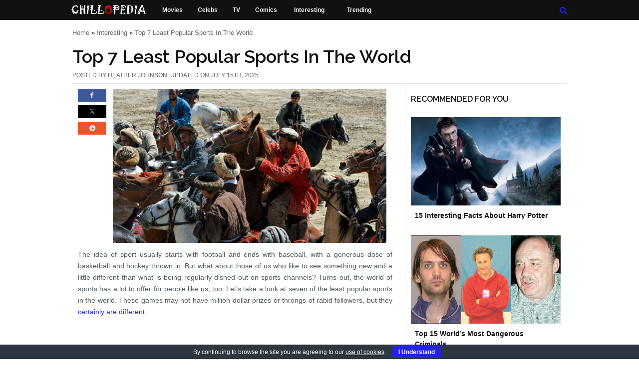

--- FILE ---
content_type: text/html; charset=UTF-8
request_url: https://chillopedia.com/top-7-least-popular-sports-in-the-world/
body_size: 11559
content:
<!DOCTYPE html>
<html dir="ltr" lang="en-US">
    <meta charset="UTF-8" />
    <meta name="viewport" content="width=device-width, initial-scale=1.0" />	
    <title>Top 7 Least Popular Sports in the World</title>
            <style>body,html{font-family:verdana,arial,tahoma,sans-serif!important;font-size:9pt!important;margin:0!important;line-height:16pt!important;width:100%!important;}body{background:#fff;color:#111;padding:0;margin:0;font-weight:400;font-style:normal;line-height:1.5;position:relative;cursor:auto;font-family:verdana,arial,tahoma,sans-serif!important;font-size:9pt!important;margin:0!important;line-height:16pt!important;width:100%!important;}#head{overflow:hidden;margin:0;padding:0;color:#111;background-color:#111}#menu{width:auto;max-width:990px;margin:0 auto;padding:0}.hide-for-large-and-medium{display:none}.slicknav_menu{font-size:16px;font-family:Raleway,sans-serif;box-sizing:border-box;padding:5px}.slicknav_btn{margin:5px 5px 6px;text-decoration:none;text-shadow:0 1px 1px red;-webkit-border-radius:4px;-moz-border-radius:4px;border-radius:4px;background-color:#111;position:relative;display:block;vertical-align:middle;float:right;padding:.438em .625em;line-height:1.125em;cursor:pointer}.slicknav_nav{color:#fff;margin:0;padding:0;font-size:.875em;list-style:none;overflow:hidden}#box{margin:0 auto;padding:0;float:none;overflow:hidden;clear:both;background:#fff;display:block;position:relative}#content,.single-content-row{max-width:990px!important;margin:0 auto}.row{width:100%;max-width:62.5em;margin:0 auto}.page-container,.index-container{max-width:630px}.small-12{width:100%}.columns{position:relative;padding-left:.9375em;padding-right:.9375em;float:left;padding-left:.9375em;padding-right:.9375em;width:100%;float:left}#content .single{padding:25px 0;margin:0!important;max-width:630px}.sidebar-container{min-width:300px;box-sizing:content-box;border-left: 1px solid #e3e3e3}button#euCookieAcceptWP{margin:0 10px;line-height:20px;background:#2425DB;border:none;color:#fff;padding:2px 12px;border-radius:3px;cursor:pointer;font-size:12px;font-weight:700}#eu-cookie-bar{display:none;direction:ltr;color:#fff;min-height:20px;position:fixed;left:0;bottom:0;width:100%;z-index:99999;padding:3px 20px 2px;background-color:#2e363f;text-align:center;font-size:12px}@media only screen and (min-width:768px) and (max-width:2560px){#social_side_links{display:block!important}.slicknav_menu{display:none!important}}@media only screen and (min-width:64.063em){.large-9{width:75%}.columns{position:relative;padding-left:.9375em;padding-right:.9375em;float:left}}@media only screen and (min-width:40.063em){.medium-9{width:75%}.columns{position:relative;padding-left:.9375em;padding-right:.9375em;float:left}}@media only screen and (min-width:64.063em){.large-3{width:25%}}@media only screen and (min-width:64.063em){.large-7{width:58.33333%}}@media only screen and (min-width:64.063em){.large-5{width:41.66667%}}#menu-item-46351 a{padding:10px 15px!important}#menu-item-34164{min-width:106px}#menu-item-36166{min-width:78px}#menu-item-46351{min-width:184px}@media only screen and (min-width: 0px) and (max-width: 479px){header{position:fixed;width:100%;top:0px;z-index:999}#box{padding:47px 0 0 0!important}.search-title-h2{max-width:90%;line-height:1.5}.page-container .single h1{padding:25px 0 5px 0!important}.author-container-in-author-archive h1{padding:0 0 10px 0!important;}.author-description-in-author-archive{font-size:13px!important;min-height:125px;overflow-wrap:break-word}.author-container-in-author-archive{padding:20px 20px 75px!important}#ad-container2,#ad-container3{min-height:280px!important;padding:20px 0}#ad-container1{min-height:280px!important;padding:0 0 40px}.social-shares-block-shortcode{height:30px!important}.post-content-container{padding:0 10px!important;max-width:93%!important}.single-content-row .single{margin:0!important;padding:0!important}#breadcrumbs{padding:0 10px 0 12px !important;min-height:30px!important;letter-spacing:1px;margin:0!important;font-size:14px!important}.post-top-info-main-container{padding-top:20px}#inf{border:none!important;min-height:42.66px;margin:0!important;font-size:14px!important;padding:0 10px!important}.post-top-info-main-container h1{line-height:1.5;min-height:38px!important;padding:0 0 0 10px !important;font-size:1.6rem;margin:20px 0!important}.first-image-adjustment{max-width:100%!important;height:auto!important;max-height:338px;min-height:194px;padding:0!important;margin-top:0}#megaMenu-sticky-wrapper{display:none!important}header,#head,#menu{min-height:47px!important}}.search-menu-container .nav-over{display:none}.skip{position:absolute;top:-1000px;left:-1000px;height:1px;width:1px;text-align:left;overflow:hidden}#menu-mother-menu li{float:left;margin-right:30px}@media(min-width:480px){.author-description-in-author-archive{padding:15px 0 0 0;font-size:1.2em!important}.single-content-row .post-content-container .single{padding:10px 0!important}#ad-container1,#ad-container2,#ad-container3{min-height:360px!important;padding:20px 0}.post-title-heading{min-height:45px}#breadcrumbs{min-height:21px}.first-image-adjustment{width:548px!important;height:auto!important;max-height:338px;padding:0!important;margin-top:0}header,#head,#menu{height:40px}}.social-shares-block-shortcode{min-height:30px;min-width:57px}#megaMenu.megaResponsive ul.megaMenu > li.menu-item{background:#111!important;height:39px}.single-content-row{display:flex;flex-direction:row}.post-content-container{position:relative;max-width:630px;padding-left:11px;padding-right:25px}.single-sidebar-border-container{border-left:1px solid #e3e3e3;padding-left:.9375em;padding-right:.9375em}.single-sidebar-container{max-width:300px}.recent-posts-sidebar-widget{min-height:500px}.global-listing-container .single{border-bottom:1px solid #e3e3e3;padding-bottom:25px}.author-container-in-author-archive{max-width:1030px;padding:20px 20px 100px;position:relative;margin:0 auto;min-height:212px}.author-gravatar-in-author-archive img{float:left;margin-right:15px;width:150px;height:150px}.author-description-in-author-archive{margin-left:165px;line-height:1.6em!important;color:#4e5860}.archive-container .single{padding:35px 0!important}.archive-sidebar-container{padding-top: 40px}.single-sidebar-border-container h3{padding-top:20px !important}.author-sidebar-container{padding-top: 5px}.search-sidebar-container{padding-top: 25px}.page-sidebar-container{padding-top:50px}.search-container .single,.author-container .single{padding:35px 0!important}.search-container .single:first-of-type,.author-container .single:first-of-type{padding-top:25px!important}.page-container h1{padding: 0 0 5px 0;border-bottom:1px solid #e3e3e3}.single p{text-align:justify;font-size:1.2em!important;line-height:1.6em!important;color:#4e5860}#content .single p{margin:12px 0}.search-title-h2{padding:10px 0 25px 0}.search-container h1{padding:0!important}.search-container{padding:20px 0 0 0}h1{font-size:3rem!important;line-height:1.25!important;font-family:Raleway,sans-serif;margin:0!important}.inf{text-transform:uppercase;font-size:12px;padding:5px 0;border-bottom:1px solid #e3e3e3;color:#666}.index-sidebar-container{padding-top:20px}.nf-container{padding-top:20px}</style>
        <link rel="preconnect" href="https://fonts.googleapis.com" />
    <link rel="preconnect" href="https://fonts.gstatic.com" crossorigin />
    <!-- Google Font Start -->
    <link
        rel="preload"
        href="https://fonts.googleapis.com/css2?family=Raleway:wght@300;400;500;600&display=swap"
        as="style"
        onload="this.onload = null;this.rel = 'stylesheet'"
        />
    <noscript>
    <link
        href="https://fonts.googleapis.com/css2?family=Raleway:wght@300;400;500;600&display=swap"
        rel="stylesheet"
        type="text/css"
        />
    </noscript>
    <!-- Google Font End -->
        <!-- Stylesheet Start -->
    <link
        rel="preload"
        href="/wp-content/themes/chillopedia-theme/style.css?v=291"
        as="style"
        onload="this.onload = null;this.rel = 'stylesheet'"
        />
    <noscript>
    <link
        href="/wp-content/themes/chillopedia-theme/style.css?v=291"
        rel="stylesheet"
        type="text/css"
        />
    </noscript>
    <!-- Stylesheet End --> 

        <link rel="alternate" type="application/rss+xml" title="Chillopedia RSS Feed" href="https://chillopedia.com/feed/" />
    <link rel="shortcut icon" href="/favicon.ico" type="image/vnd.microsoft.icon" />
    <link rel="icon" href="/favicon.ico" type="image/x-ico" />
    <meta name='robots' content='index, follow, max-image-preview:large, max-snippet:-1, max-video-preview:-1' />
	<style>img:is([sizes="auto" i], [sizes^="auto," i]) { contain-intrinsic-size: 3000px 1500px }</style>
	<!-- Google tag (gtag.js) consent mode dataLayer added by Site Kit -->
<script type="text/javascript" id="google_gtagjs-js-consent-mode-data-layer">
/* <![CDATA[ */
window.dataLayer = window.dataLayer || [];function gtag(){dataLayer.push(arguments);}
gtag('consent', 'default', {"ad_personalization":"denied","ad_storage":"denied","ad_user_data":"denied","analytics_storage":"denied","functionality_storage":"denied","security_storage":"denied","personalization_storage":"denied","region":["AT","BE","BG","CH","CY","CZ","DE","DK","EE","ES","FI","FR","GB","GR","HR","HU","IE","IS","IT","LI","LT","LU","LV","MT","NL","NO","PL","PT","RO","SE","SI","SK"],"wait_for_update":500});
window._googlesitekitConsentCategoryMap = {"statistics":["analytics_storage"],"marketing":["ad_storage","ad_user_data","ad_personalization"],"functional":["functionality_storage","security_storage"],"preferences":["personalization_storage"]};
window._googlesitekitConsents = {"ad_personalization":"denied","ad_storage":"denied","ad_user_data":"denied","analytics_storage":"denied","functionality_storage":"denied","security_storage":"denied","personalization_storage":"denied","region":["AT","BE","BG","CH","CY","CZ","DE","DK","EE","ES","FI","FR","GB","GR","HR","HU","IE","IS","IT","LI","LT","LU","LV","MT","NL","NO","PL","PT","RO","SE","SI","SK"],"wait_for_update":500};
/* ]]> */
</script>
<!-- End Google tag (gtag.js) consent mode dataLayer added by Site Kit -->

	<!-- This site is optimized with the Yoast SEO plugin v26.8 - https://yoast.com/product/yoast-seo-wordpress/ -->
	<meta name="description" content="These least popular sports in the world may not have million dollar prizes or large number of followers, but they certainly are worth a watch." />
	<link rel="canonical" href="https://chillopedia.com/top-7-least-popular-sports-in-the-world/" />
	<meta property="og:locale" content="en_US" />
	<meta property="og:type" content="article" />
	<meta property="og:title" content="Top 7 Least Popular Sports in the World" />
	<meta property="og:description" content="These least popular sports in the world may not have million dollar prizes or large number of followers, but they certainly are worth a watch." />
	<meta property="og:url" content="https://chillopedia.com/top-7-least-popular-sports-in-the-world/" />
	<meta property="og:site_name" content="Chillopedia" />
	<meta property="article:publisher" content="https://www.facebook.com/chillopedia" />
	<meta property="article:author" content="https://www.facebook.com/heatherjohnson.wr" />
	<meta property="article:published_time" content="2012-04-03T07:14:45+00:00" />
	<meta property="article:modified_time" content="2025-07-15T10:54:21+00:00" />
	<meta property="og:image" content="https://chillopedia.com/wp-content/uploads/2012/04/least-popular-sports-in-the-world.jpg" />
	<meta property="og:image:width" content="1280" />
	<meta property="og:image:height" content="609" />
	<meta property="og:image:type" content="image/jpeg" />
	<meta name="author" content="Heather Johnson" />
	<meta name="twitter:card" content="summary_large_image" />
	<meta name="twitter:creator" content="@chillopedia" />
	<meta name="twitter:site" content="@chillopedia" />
	<meta name="twitter:label1" content="Written by" />
	<meta name="twitter:data1" content="Heather Johnson" />
	<meta name="twitter:label2" content="Est. reading time" />
	<meta name="twitter:data2" content="4 minutes" />
	<script type="application/ld+json" class="yoast-schema-graph">{"@context":"https://schema.org","@graph":[{"@type":"Article","@id":"https://chillopedia.com/top-7-least-popular-sports-in-the-world/#article","isPartOf":{"@id":"https://chillopedia.com/top-7-least-popular-sports-in-the-world/"},"author":{"name":"Heather Johnson","@id":"https://chillopedia.com/#/schema/person/cbcefbdc12e6735da6909a8354f4190e"},"headline":"Top 7 Least Popular Sports in the World","datePublished":"2012-04-03T07:14:45+00:00","dateModified":"2025-07-15T10:54:21+00:00","mainEntityOfPage":{"@id":"https://chillopedia.com/top-7-least-popular-sports-in-the-world/"},"wordCount":720,"commentCount":0,"image":{"@id":"https://chillopedia.com/top-7-least-popular-sports-in-the-world/#primaryimage"},"thumbnailUrl":"https://chillopedia.com/wp-content/uploads/2012/04/least-popular-sports-in-the-world.jpg","keywords":["Cornerstone Content","Expand The List","SP","Top Traffic Content"],"articleSection":["Interesting","Sports"],"inLanguage":"en-US","potentialAction":[{"@type":"CommentAction","name":"Comment","target":["https://chillopedia.com/top-7-least-popular-sports-in-the-world/#respond"]}]},{"@type":"WebPage","@id":"https://chillopedia.com/top-7-least-popular-sports-in-the-world/","url":"https://chillopedia.com/top-7-least-popular-sports-in-the-world/","name":"Top 7 Least Popular Sports in the World","isPartOf":{"@id":"https://chillopedia.com/#website"},"primaryImageOfPage":{"@id":"https://chillopedia.com/top-7-least-popular-sports-in-the-world/#primaryimage"},"image":{"@id":"https://chillopedia.com/top-7-least-popular-sports-in-the-world/#primaryimage"},"thumbnailUrl":"https://chillopedia.com/wp-content/uploads/2012/04/least-popular-sports-in-the-world.jpg","datePublished":"2012-04-03T07:14:45+00:00","dateModified":"2025-07-15T10:54:21+00:00","author":{"@id":"https://chillopedia.com/#/schema/person/cbcefbdc12e6735da6909a8354f4190e"},"description":"These least popular sports in the world may not have million dollar prizes or large number of followers, but they certainly are worth a watch.","breadcrumb":{"@id":"https://chillopedia.com/top-7-least-popular-sports-in-the-world/#breadcrumb"},"inLanguage":"en-US","potentialAction":[{"@type":"ReadAction","target":["https://chillopedia.com/top-7-least-popular-sports-in-the-world/"]}]},{"@type":"ImageObject","inLanguage":"en-US","@id":"https://chillopedia.com/top-7-least-popular-sports-in-the-world/#primaryimage","url":"https://chillopedia.com/wp-content/uploads/2012/04/least-popular-sports-in-the-world.jpg","contentUrl":"https://chillopedia.com/wp-content/uploads/2012/04/least-popular-sports-in-the-world.jpg","width":1280,"height":609,"caption":"Least Popular Sports in the World"},{"@type":"BreadcrumbList","@id":"https://chillopedia.com/top-7-least-popular-sports-in-the-world/#breadcrumb","itemListElement":[{"@type":"ListItem","position":1,"name":"Home","item":"https://chillopedia.com/"},{"@type":"ListItem","position":2,"name":"Interesting","item":"https://chillopedia.com/category/interesting/"},{"@type":"ListItem","position":3,"name":"Top 7 Least Popular Sports in the World"}]},{"@type":"WebSite","@id":"https://chillopedia.com/#website","url":"https://chillopedia.com/","name":"Chillopedia","description":"Movies, Celebs, TV, Comics","potentialAction":[{"@type":"SearchAction","target":{"@type":"EntryPoint","urlTemplate":"https://chillopedia.com/?s={search_term_string}"},"query-input":{"@type":"PropertyValueSpecification","valueRequired":true,"valueName":"search_term_string"}}],"inLanguage":"en-US"},{"@type":"Person","@id":"https://chillopedia.com/#/schema/person/cbcefbdc12e6735da6909a8354f4190e","name":"Heather Johnson","description":"Heather Johnson is an author, designer for print and web who is inspired by beautiful book covers, well-designed fonts and interior design. Also a lover of chocolate chip cookies and indie music.","sameAs":["https://www.facebook.com/heatherjohnson.wr"],"url":"https://chillopedia.com/author/heather/"}]}</script>
	<!-- / Yoast SEO plugin. -->


<link rel='dns-prefetch' href='//www.googletagmanager.com' />
<link rel='dns-prefetch' href='//pagead2.googlesyndication.com' />
<link rel='dns-prefetch' href='//fundingchoicesmessages.google.com' />
<meta name="generator" content="Site Kit by Google 1.170.0" />
<!-- Google AdSense meta tags added by Site Kit -->
<meta name="google-adsense-platform-account" content="ca-host-pub-2644536267352236">
<meta name="google-adsense-platform-domain" content="sitekit.withgoogle.com">
<!-- End Google AdSense meta tags added by Site Kit -->

<!-- Google AdSense snippet added by Site Kit -->
<script type="text/javascript" async="async" src="https://pagead2.googlesyndication.com/pagead/js/adsbygoogle.js?client=ca-pub-4572619753046144&amp;host=ca-host-pub-2644536267352236" crossorigin="anonymous"></script>

<!-- End Google AdSense snippet added by Site Kit -->
            <script data-ad-client="ca-pub-4572619753046144" async src="https://pagead2.googlesyndication.com/pagead/js/adsbygoogle.js"></script>	    
            	
</head>
<body>
            <a href="#content" class="skip">Skip to main content</a>
       
    <header>
        <div id="head"> 
            <div id="menu"> 
                <div class="slicknav_menu" style="width:100%">
                    <a href="#" aria-label="Mobile Menu Toggle" aria-haspopup="true" tabindex="0" class="slicknav_btn slicknav_collapsed" style="outline: none;">
                        <span class="slicknav_menutxt"></span>
                        <span class="slicknav_icon slicknav_no-text">
                            <span class="slicknav_icon-bar"></span>
                            <span class="slicknav_icon-bar"></span>
                            <span class="slicknav_icon-bar"></span>                             
                        </span>
                    </a>
                    <ul class="slicknav_nav slicknav_hidden" aria-hidden="true" role="menu" style="display: none;">
                        <li><a href="/category/movies-section/" role="menuitem" tabindex="-1">Movies</a></li>
                        <li><a href="/category/celebs/" role="menuitem" tabindex="-1">Celebs</a></li>
                        <li><a href="/category/tv/" role="menuitem" tabindex="-1">TV</a></li>
                        <li><a href="/category/comics/" role="menuitem" tabindex="-1">Comics</a></li>
                        <li><a href="/category/interesting/" role="menuitem" tabindex="-1">Interesting</a></li>
                        <li><a href="/most-popular-posts/" role="menuitem" tabindex="-1">Trending</a></li>
                    </ul>
                </div>                 
                <div id="megaMenu-sticky-wrapper" >
                    <nav id="megaMenu" class="megaMenuContainer wpmega-preset-none megaResponsive megaResponsiveToggle wpmega-withjs megaMenuOnHover megaFullWidth megaMenuHorizontal wpmega-noconflict megaMenu-withjs ubermenu-sticky">
                        <ul id="menu-mother-menu" class="megaMenu">
                            <li id="menu-item-46351" class="chillo-header-logo menu-item menu-item-type-custom menu-item-object-custom ss-nav-menu-item-0 ss-nav-menu-item-depth-0 ss-nav-menu-reg um-flyout-align-center ss-nav-menu-with-img ss-nav-menu-notext">
                                <a href="/">
                                    <img loading="lazy" class="um-img um-img-noresize" width="154" height="23" src="/wp-content/themes/chillopedia-theme/images/chillopedia-logo.png" alt="Chillopedia - Engineering The Difference" title="Chillopedia - Engineering The Difference" />
                                </a>
                            </li>
                            <li id="menu-item-34162" class="menu-item menu-item-type-post_type menu-item-object-page ss-nav-menu-item-2 ss-nav-menu-item-depth-0 ss-nav-menu-reg um-flyout-align-center ss-nav-menu-with-icon"><a href="/category/movies-section/"><span class="wpmega-link-title"> Movies</span></a></li>
                            <li id="menu-item-34161" class="menu-item menu-item-type-post_type menu-item-object-page ss-nav-menu-item-2 ss-nav-menu-item-depth-0 ss-nav-menu-reg um-flyout-align-center ss-nav-menu-with-icon"><a href="/category/celebs/"><span class="wpmega-link-title"> Celebs</span></a></li>	
                            <li id="menu-item-35163" class="menu-item menu-item-type-post_type menu-item-object-page ss-nav-menu-item-2 ss-nav-menu-item-depth-0 ss-nav-menu-reg um-flyout-align-center ss-nav-menu-with-icon"><a href="/category/tv/"><span class="wpmega-link-title"> TV</span></a></li>
                            <li id="menu-item-36166" class="menu-item menu-item-type-post_type menu-item-object-page ss-nav-menu-item-2 ss-nav-menu-item-depth-0 ss-nav-menu-reg um-flyout-align-center ss-nav-menu-with-icon"><a href="/category/comics/"><span class="wpmega-link-title"> Comics</span></a></li>
                            <li id="menu-item-34164" class="menu-item menu-item-type-post_type menu-item-object-page ss-nav-menu-item-2 ss-nav-menu-item-depth-0 ss-nav-menu-reg um-flyout-align-center ss-nav-menu-with-icon"><a href="/category/interesting/"><span class="wpmega-link-title"> Interesting</span></a></li>
                            <li id="menu-item-34187" class="menu-item menu-item-type-post_type menu-item-object-page ss-nav-menu-item-2 ss-nav-menu-item-depth-0 ss-nav-menu-reg um-flyout-align-center ss-nav-menu-with-icon"><a href="/most-popular-posts/"><span class="wpmega-link-title"> Trending</span></a></li>
                            <li id="menu-item-48529" class="header-search-image-top-menu google-search-field menu-item menu-item-type-custom menu-item-object-custom menu-item-has-children mega-with-sub ss-nav-menu-item-5 ss-nav-menu-item-depth-0 ss-nav-menu-mega ss-nav-menu-mega-fullWidth ss-nav-menu-mega-alignCenter ss-nav-menu-mega-floatRight ss-nav-menu-with-img ss-nav-menu-notext ss-nav-menu-nolink ss-override">
                                <div class="wpmega-nonlink uberClearfix">
                                    <div class="header-search-image-container">
                                        <a title="Search" href="#">
                                            <span class="fa fa-search"></span>
                                        </a>
                                    </div>
                                </div>
                            </li>
                        </ul>
                    </nav>
                </div>                
                <ul id="mobile-menu" class="hide-for-large-and-medium">
                    <li><a href="/category/movies-section/">Movies</a></li>
                    <li><a href="/category/celebs/">Celebs</a></li>
                    <li><a href="/category/tv/">TV</a></li>
                    <li><a href="/category/comics/">Comics</a></li>
                    <li><a href="/category/interesting/">Interesting</a></li>
                    <li><a href="/most-popular-posts/">Trending</a></li>
                    <li class="header-search-mobile"><a href="#">Search</a></li>
                </ul>
            </div>           
        </div>
    </header>
    <div class="search-menu-container">
        <div class="nav-over transition nav-show">
            <div class="container transition search">
                <form method="get" action="/?s=" class="search-field">
                    <span class="fa fa-search search-icon-input"></span>
                    <input class="search-input-popup" name="s" type="text" placeholder="Search a keyword..." autocomplete="off">
                </form>
            </div>
        </div>
    </div>   <div id="box">
    <!-- BEGIN content -->  
    <main id="content" role="main"> 
        <div class="post-top-info-main-container">
            <p id="breadcrumbs"><span><span><a href="https://chillopedia.com/">Home</a></span> » <span><a href="https://chillopedia.com/category/interesting/">Interesting</a></span> » <span class="breadcrumb_last" aria-current="page">Top 7 Least Popular Sports in the World</span></span></p>            <h1 class="post-title-heading">Top 7 Least Popular Sports In The World</h1>
                        <div id="inf" class="inf">
                POSTED BY <a class="single-author-link" href="https://chillopedia.com/author/heather/">Heather Johnson</a>, UPDATED ON July 15th, 2025                
            </div>  
        </div>
        <div class="single-content-row">
            <div class="post-content-container">            
                                    <article class="single"> 
                        <div class="social-shares-block-shortcode">  <div class="facebook-shares-count-shortcode"><a target="_blank" title="Share on Facebook" href="https://www.facebook.com/share.php?u=https%3A%2F%2Fchillopedia.com%2Ftop-7-least-popular-sports-in-the-world%2F&amp;t=Top+7+Least+Popular+Sports+in+the+World"><span class="fa fa-facebook socicon-facebook-small-shortcode"></span></a></div> <div class="twitter-shares-count-shortcode"><a target='_blank' title='Tweet' href='https://twitter.com/share?url=https%3A%2F%2Fchillopedia.com%2Ftop-7-least-popular-sports-in-the-world%2F'><span class='fa fa-twitter socicon-twitter-small-shortcode'></span></a></div><div class="reddit-shares-count-shortcode">  <a target="_blank" title="Share on Reddit" href="https://reddit.com/submit?url=https%3A%2F%2Fchillopedia.com%2Ftop-7-least-popular-sports-in-the-world%2F&amp;title=Top+7+Least+Popular+Sports+in+the+World"><span class="fa fa-reddit socicon-reddit-small-shortcode"></span></a></div> </div> 
                        <div class="texty">
                                                                        <img decoding="async" class="alignnone size-post-title-image wp-image-60652 first-image-adjustment st-fi-placement" src="https://chillopedia.com/wp-content/uploads/2012/04/least-popular-sports-in-the-world-548x309.jpg" alt="Least Popular Sports in the World" title="Top 7 Least Popular Sports in the World" width="548" height="309" />
                                            <p>The idea of sport usually starts with football and ends with baseball, with a generous dose of basketball and hockey thrown in. But what about those of us who like to see something new and a little different than what is being regularly dished out on sports channels? Turns out, the world of sports has a lot to offer for people like us, too. Let&#8217;s take a look at seven of the least popular sports in the world. These games may not have million-dollar prizes or throngs of rabid followers, but they <a href="https://chillopedia.com/top-10-most-bizarre-competitions-around-the-world/" target="_blank" rel="noopener noreferrer">certainly are different</a>.
<p>&nbsp;<div id="ad-container1" style="text-align: center;">
                           		<script async src="https://pagead2.googlesyndication.com/pagead/js/adsbygoogle.js"></script>
								<!-- Chill_post_content_square -->
								<ins class="adsbygoogle"
									 style="display:block"
									 data-ad-client="ca-pub-4572619753046144"
									 data-ad-slot="7805611943"
									 data-ad-format="auto"
									 data-full-width-responsive="true"></ins>
								<script>
									 (adsbygoogle = window.adsbygoogle || []).push({});
								</script>
                            </div>
<h2>7. Chess Boxing</h2>
<p>Here&#8217;s a game that combines brain and brawn. It has the brutality of boxing and the intelligence of chess. The game features alternating rounds of chess and boxing.
<p>You can win by checkmating your opponent or by knocking him out. Pretty cool, right?<div id="ad-container2" style="text-align: center;">
                            <script async src="https://pagead2.googlesyndication.com/pagead/js/adsbygoogle.js"></script>
							<!-- Chill_post_content_square_second -->
							<ins class="adsbygoogle"
								 style="display:block"
								 data-ad-client="ca-pub-4572619753046144"
								 data-ad-slot="1971859007"
								 data-ad-format="auto"
								 data-full-width-responsive="true"></ins>
							<script>
								 (adsbygoogle = window.adsbygoogle || []).push({});
							</script>
                            </div>
<p><iframe title="First Chessboxing World Championship | Part 2" width="500" height="375" src="https://www.youtube.com/embed/43Wcbd0dJpQ?feature=oembed" frameborder="0" allow="accelerometer; autoplay; clipboard-write; encrypted-media; gyroscope; picture-in-picture; web-share" referrerpolicy="strict-origin-when-cross-origin" allowfullscreen></iframe>
<p>&nbsp;
<h2>6. Unicycle Polo</h2>
<p>This is polo played with bicycles, well, one-wheeled versions anyway. It&#8217;s the brainchild of the ingeniously named Pacific Northwest-based group called the ‘<em>Unicycle Bastards</em>’.
<p>The best part about this sport is that it is mandatory to consume an alcoholic beverage before a match. We wonder how it remains one of the least popular sports in the world!
<p><iframe title="Unicycle Polo" width="500" height="375" src="https://www.youtube.com/embed/IMkZQTzfY4U?feature=oembed" frameborder="0" allow="accelerometer; autoplay; clipboard-write; encrypted-media; gyroscope; picture-in-picture; web-share" referrerpolicy="strict-origin-when-cross-origin" allowfullscreen></iframe>
<p>&nbsp;
<h2>5. Summer Redneck Games</h2>
<p>Here we have one of the few sports that allow people to showcase a wide range of rare, extraordinary skills. Such unusual skills as seed spitting, cigarette flipping, dumpster diving, mud belly flops, and toilet seat tossing.
<p>If you think you have what it takes, you can compete at the <em>Summer Redneck Games</em> in <a href="https://en.wikipedia.org/wiki/East_Dublin,_Georgia" target="_blank" rel="noopener noreferrer">East Dublin, Georgia</a>.
<p><iframe title="USA: ATLANTA: REDNECK GAMES" width="500" height="281" src="https://www.youtube.com/embed/e4JfRPdByss?feature=oembed" frameborder="0" allow="accelerometer; autoplay; clipboard-write; encrypted-media; gyroscope; picture-in-picture; web-share" referrerpolicy="strict-origin-when-cross-origin" allowfullscreen></iframe>
<p>&nbsp;
<h2>4. Wife Carrying</h2>
<p>This Finnish sport takes obstacle course racing to a whole new level. You have to race through an obstacle course carrying a girl, who grabs onto your neck and back and hangs upside down.
<p>If you win, you get to compete at the <a href="https://en.wikipedia.org/wiki/Wife-carrying" target="_blank" rel="noopener noreferrer">Wife Carrying World Championships</a> in Finland. The prize – get this – is your wife’s weight in beer. Now you have one more reason to love the Finnish people.
<p><iframe loading="lazy" title="Finland hosts wife-carrying world championships" width="500" height="281" src="https://www.youtube.com/embed/p7IM9f16QZ4?feature=oembed" frameborder="0" allow="accelerometer; autoplay; clipboard-write; encrypted-media; gyroscope; picture-in-picture; web-share" referrerpolicy="strict-origin-when-cross-origin" allowfullscreen></iframe>
<p>&nbsp;
<h2>3. Extreme Ironing</h2>
<p>Think you can iron a shirt? How about doing it in the middle of a busy street? In a canoe? On top of large statues? Or while skiing, snowboarding, or parachuting?
<p>One of the supremely awesome yet least popular sports in the world, extreme ironing is England’s way of testing your multitasking skills.
<p><iframe loading="lazy" title="Extreme ironing: Cheers to the world&#039;s weirdest sports" width="500" height="281" src="https://www.youtube.com/embed/leF39E9iQ84?feature=oembed" frameborder="0" allow="accelerometer; autoplay; clipboard-write; encrypted-media; gyroscope; picture-in-picture; web-share" referrerpolicy="strict-origin-when-cross-origin" allowfullscreen></iframe>
<p>&nbsp;
<h2>2. Sheep Counting</h2>
<p>The sport is simple in itself. It involves hundreds of sheep dashing past competitors who try to count them as accurately as possible.
<p>After all, what better way to test your math skills than counting sheep? The game is popular in, you guessed it, Australia. Presumably, the trickiest part is trying not to fall asleep.
<p><iframe loading="lazy" title="counting sheep" width="500" height="375" src="https://www.youtube.com/embed/UCheTBc8iZU?feature=oembed" frameborder="0" allow="accelerometer; autoplay; clipboard-write; encrypted-media; gyroscope; picture-in-picture; web-share" referrerpolicy="strict-origin-when-cross-origin" allowfullscreen></iframe>
<p>&nbsp;
<h2>1. Ferret Legging</h2>
<p>How does the idea of keeping two fiery, aggressive rodents right next to your private parts sound to you? That&#8217;s what this game is all about. You have to tie your trousers at the ankles, place two ferrets inside, and fasten your belt. You then have to stand in front of a judge for as long as you can.
<p>The game originated in England, where a bunch of masochistic coal miners thought it would be fun. Understandably, one of the world&#8217;s least popular sports, ferret legging gives a whole new meaning to the term ‘extreme sport’. The best part, of course, is the rules. You cannot wear any underwear. You cannot sedate the ferrets. You cannot file or blunt their teeth either. You are even encouraged to wear white trousers to proudly display the blood from the bite wounds!
<p>Ferrets, if you did not know, have twelve premolar teeth that can cut through flesh like butter. Something you can mull over while your private parts are getting ravaged by those gentle little creatures.
<p><iframe loading="lazy" title="ferret in your trousers" width="500" height="375" src="https://www.youtube.com/embed/KPQ6TuvqX7w?feature=oembed" frameborder="0" allow="accelerometer; autoplay; clipboard-write; encrypted-media; gyroscope; picture-in-picture; web-share" referrerpolicy="strict-origin-when-cross-origin" allowfullscreen></iframe><div id="ad-container3" style="text-align: center;">
                            <script async src="https://pagead2.googlesyndication.com/pagead/js/adsbygoogle.js"></script>
							<!-- Chill_post_content_square_second -->
							<ins class="adsbygoogle"
								 style="display:block"
								 data-ad-client="ca-pub-4572619753046144"
								 data-ad-slot="1971859007"
								 data-ad-format="auto"
								 data-full-width-responsive="true"></ins>
							<script>
								 (adsbygoogle = window.adsbygoogle || []).push({});
							</script>
                            </div>
<p>So do you fancy trying out any of these lesser-known sports? Or know of any others that are even more obscure?
                     
                            <div id='comments-area'>                    
                            </div>
                            <input type="hidden" value="top-7-least-popular-sports-in-the-world" id="single-post-uri" />
                        </div>
                    </article>
                    <div class="comentary">
                        <div id="comments">
    <!-- You can start editing here. -->

    
                    <!-- If comments are open, but there are no comments. -->

            

    
        <div id="respond">

            <h3 id="leave-a-comment-heading" class="leave-a-comment-heading">
                Leave a Comment            </h3>

            <div class="cancel-comment-reply">
                <small><a rel="nofollow" id="cancel-comment-reply-link" href="/top-7-least-popular-sports-in-the-world/#respond" style="display:none;">Click here to cancel reply.</a></small>
            </div>

            
                <form action="https://chillopedia.com/wp-comments-post.php" method="post" id="commentform">

                    
                        <p>
                            <input placeholder="Real Name *" type="text" name="author" id="author" value="" size="22"  />
                        </p>

                        <p>
                            <input placeholder="Email Address *" type="text" name="email" id="email" value="" size="22"  />
                        </p>

                    
                    <p><textarea aria-labelledBy="leave-a-comment-heading" name="comment" id="comment" cols="58" rows="10"></textarea></p>

                    <p><input name="submit" type="submit" id="submit" value="Submit Comment" />
                        <input type='hidden' name='comment_post_ID' value='18314' id='comment_post_ID' />
<input type='hidden' name='comment_parent' id='comment_parent' value='0' />
                    </p>
                    <p style="display: none !important;" class="akismet-fields-container" data-prefix="ak_"><label>&#916;<textarea name="ak_hp_textarea" cols="45" rows="8" maxlength="100"></textarea></label><input type="hidden" id="ak_js_1" name="ak_js" value="236"/><script>document.getElementById( "ak_js_1" ).setAttribute( "value", ( new Date() ).getTime() );</script></p>
                </form>

                    </div>

    </div>                    </div>
                            </div>
                            <div class="single-sidebar-container">   
                    <div class="single-sidebar-border-container">
                        <aside id="topsidebar" class="mainsidebar">
    <div class="recent-posts-sidebar-widget">

    </div>
</aside>
                    </div>
                </div>
                        </div>
        <!-- END content -->
    </main>
    <div id="footer-posts-container" class="row collapse">
    <div class="columns large-12 medium-12 footer-posts-container-output">
        <img loading="lazy" src="/wp-content/themes/chillopedia-theme/images/waiting_icon.gif" width="64" height="64" alt="loading icon" id="loading_icon_footer_ajax">
    </div>
</div>

<footer id="the-main-footer-container">
    <!-- start footer --> 
    <div class="footer-background-wrapper">
        <div id="footer-new" >
            <div class="row footer-widgets-row">
                <div class="columns large-4 medium-4 small-12 footer-sitewide-links footer-col1">
                    <h3 class="footer-sitewide-heading">About Chillopedia</h3>
                    <p class="footer-sitewide-about-us">
                        Chillopedia is a growing information blog that focuses on various different genres spanning the entire cultural spectrum. 
                    </p>
                </div>
                <div class="columns large-2 medium-2 small-12 footer-community-links footer-col2">
                    <h3 class="footer-sitewide-heading">Site Links</h3>
                    <ul class="footer-community-links-ul">
                        <li><a href="/about">About Us</a></li>
                        <li><a href="/privacy-policy">Privacy Policy</a></li>
                        <li><a href="/copyright-policy">Copyright Policy</a></li>
                        <li><a href="/disclaimer">Disclaimer</a></li>                        
                    </ul>
                </div>
                <div class="columns large-2 medium-2 small-12 footer-widgets-container footer-col3">
                    <h3 class="footer-sitewide-heading">Get in Touch</h3>
                    <ul class="footer-community-links-ul">                       
                        <li><a href="/contact-us">Contact Us</a></li>
                    </ul>
                </div>
                <div class="columns large-4 medium-4 small-12 footer-widgets-container footer-col4">
                    <h3 class="footer-sitewide-heading">Follow Chillopedia</h3>
                    <ul class="footer-community-links-ul">            
                        <li><a href="https://chillopedia.us6.list-manage.com/subscribe?u=8e408ed9637459238af0b3d74&id=f2a776826c" rel="nofollow" target="_blank">Subscribe to our Weekly Newsletter</a></li>						
                    </ul>
                    <ul class="footer-social-media-icons-container">
                        <li class="footer-social-media-item">
                            <a aria-label="Follow us on Facebook" href="https://www.facebook.com/chillopedia" target="_blank">
                                <i class="footer-social-icon fsi-f fa fa-facebook"></i>
                            </a>
                        </li>
                        <li class="footer-social-media-item">
                            <a aria-label="Follow us on Twitter" href="https://twitter.com/chillopedia" target="_blank">
                                <i class="footer-social-icon fsi-t fa fa-twitter"></i>
                            </a>
                        </li>
                        <li class="footer-social-media-item">
                            <a aria-label="Follow us on Pinterest" href="https://www.pinterest.com/chillopedia/" target="_blank">
                                <i class="footer-social-icon fsi-p fa fa-pinterest"></i>
                            </a>
                        </li>
                    </ul>
                </div>
            </div>      
        </div>
    </div>
    <div class="footer-background-wrapper-at-end">
        <div class="row footer-ending-message-row collapse" >
            <div class="columns large-12 medium-12 small-12 copyright-footer-message-container text-center">
                <div class="copyright-footer-message text-center">Copyright &copy; 2026 Chillopedia. All Rights Reserved.</div>       
            </div>
        </div>
    </div>
</footer>
<a class="scrollup" href="#"></a>
<div id="eu-cookie-bar">By continuing to browse the site you are agreeing to our <a href="https://www.aboutcookies.org/" target="_blank" rel="nofollow">use of cookies</a>. <button id="euCookieAcceptWP" style="background:#2425DB;" onclick="euAcceptCookiesWP();">I Understand</button></div>
<!-- end footer --> 
<script type="text/javascript" src="https://ajax.googleapis.com/ajax/libs/jquery/3.7.1/jquery.min.js" id="jquery-js"></script>

<script defer type="text/javascript" src="https://chillopedia.com/wp-content/plugins/akismet/_inc/akismet-frontend.js" id="akismet-frontend-js"></script>
<script type="text/javascript" src="https://chillopedia.com/wp-content/themes/chillopedia-theme/assets/_build/dist/mother.min.js?v=35" id="custom-script-js"></script>

<!-- Google tag (gtag.js) snippet added by Site Kit -->
<!-- Google Analytics snippet added by Site Kit -->
<script type="text/javascript" src="https://www.googletagmanager.com/gtag/js?id=G-H39JJC6ZXH" id="google_gtagjs-js" async></script>
<script type="text/javascript" id="google_gtagjs-js-after">
/* <![CDATA[ */
window.dataLayer = window.dataLayer || [];function gtag(){dataLayer.push(arguments);}
gtag("set","linker",{"domains":["chillopedia.com"]});
gtag("js", new Date());
gtag("set", "developer_id.dZTNiMT", true);
gtag("config", "G-H39JJC6ZXH", {"googlesitekit_post_type":"post"});
/* ]]> */
</script>
<script type="speculationrules">
{"prefetch":[{"source":"document","where":{"and":[{"href_matches":"\/*"},{"not":{"href_matches":["\/wp-*.php","\/wp-admin\/*","\/wp-content\/uploads\/*","\/wp-content\/*","\/wp-content\/plugins\/*","\/wp-content\/themes\/chillopedia-theme\/*","\/*\\?(.+)"]}},{"not":{"selector_matches":"a[rel~=\"nofollow\"]"}},{"not":{"selector_matches":".no-prefetch, .no-prefetch a"}}]},"eagerness":"conservative"}]}
</script>
<link rel='stylesheet' id='wp-components-css' href='https://chillopedia.com/wp-includes/css/dist/components/style.min.css' type='text/css' media='all' />
<link rel='stylesheet' id='godaddy-styles-css' href='https://chillopedia.com/wp-content/mu-plugins/vendor/wpex/godaddy-launch/includes/Dependencies/GoDaddy/Styles/build/latest.css' type='text/css' media='all' />
<script type="text/javascript" src="https://chillopedia.com/wp-content/plugins/google-site-kit/dist/assets/js/googlesitekit-consent-mode-bc2e26cfa69fcd4a8261.js" id="googlesitekit-consent-mode-js"></script>
<script type="text/javascript" id="wp-consent-api-js-extra">
/* <![CDATA[ */
var consent_api = {"consent_type":"","waitfor_consent_hook":"","cookie_expiration":"30","cookie_prefix":"wp_consent","services":[]};
/* ]]> */
</script>
<script type="text/javascript" src="https://chillopedia.com/wp-content/plugins/wp-consent-api/assets/js/wp-consent-api.min.js" id="wp-consent-api-js"></script>
</div>
        <script type="text/javascript">$(function(){$(document).ready(function(){var t=jQuery("#content .single .texty img:first").attr("width"),e=jQuery("#content .single .texty img:first").attr("height"),i=window.location.href.split("/"),n=i[i.length-2];t>e&&"2"!==n&&"3"!==n&&"4"!==n&&"5"!==n&&"6"!==n&&"7"!==n&&"8"!==n&&"9"!==n&&"10"!==n&&jQuery("#content .single .texty img:first").addClass("first-image-adjustment");});});</script>
            <script type="text/javascript">$(function(){$(document).ready(function(){$.ajax({url:"https://chillopedia.com/wp-admin/admin-ajax.php",type:"post",data:{action:"show_global_sidebar",post_uri:$("#single-post-uri").val()},success:function(n){$(".recent-posts-sidebar-widget").append(n)},error:function(n){console.log(n)}})})});</script>
        <script type="text/javascript">$(function(){var o=!1;$(window).scroll(function(){$(window).scrollTop()+$(window).innerHeight()>=$(document).height()-1000&&(o||($.ajax({url:"https://chillopedia.com/wp-admin/admin-ajax.php",type:"post",data:{action:"show_posts_footer"},success:function(o){$(".footer-posts-container-output").append(o),$("#loading_icon_footer_ajax").hide()},error:function(o){console.log(o)}}),o=!0))})});</script>
        	
</body>
</html>

--- FILE ---
content_type: text/html; charset=UTF-8
request_url: https://chillopedia.com/wp-admin/admin-ajax.php
body_size: 273
content:
<h3>Recommended For You</h3><div class="rpwe-block "><ul class="rpwe-ul"><li class="rpwe-li rpwe-clearfix"><a class="rpwe-img" href="https://chillopedia.com/15-interesting-facts-about-harry-potter/" ><img width="300" height="177" src="https://chillopedia.com/wp-content/uploads/2015/05/interesting-facts-about-harry-potter-548x309.jpg" class="rpwe-alignleft rpwe-thumb the-post-thumbnail wp-post-image" alt="15 Interesting Facts About Harry Potter" loading="lazy" /></a><a class="sidebar-post-link" href="https://chillopedia.com/15-interesting-facts-about-harry-potter/" title="15 Interesting Facts About Harry Potter" >15 Interesting Facts About Harry Potter</a></li><li class="rpwe-li rpwe-clearfix"><a class="rpwe-img" href="https://chillopedia.com/top-15-worlds-most-dangerous-criminals/" ><img width="300" height="177" src="https://chillopedia.com/wp-content/uploads/2015/06/worlds-most-dangerous-criminals-548x309.jpg" class="rpwe-alignleft rpwe-thumb the-post-thumbnail wp-post-image" alt="Top 15 World&#8217;s Most Dangerous Criminals" loading="lazy" /></a><a class="sidebar-post-link" href="https://chillopedia.com/top-15-worlds-most-dangerous-criminals/" title="Top 15 World&#8217;s Most Dangerous Criminals" >Top 15 World&#8217;s Most Dangerous Criminals</a></li><li class="rpwe-li rpwe-clearfix"><a class="rpwe-img" href="https://chillopedia.com/the-worlds-worst-cleaning-and-sanitation-jobs/" ><img width="300" height="177" src="https://chillopedia.com/wp-content/uploads/2012/08/worst-cleaning-jobs-in-the-world-548x309.jpg" class="rpwe-alignleft rpwe-thumb the-post-thumbnail wp-post-image" alt="The World&#8217;s Worst Cleaning And Sanitation Jobs" loading="lazy" /></a><a class="sidebar-post-link" href="https://chillopedia.com/the-worlds-worst-cleaning-and-sanitation-jobs/" title="The World&#8217;s Worst Cleaning And Sanitation Jobs" >The World&#8217;s Worst Cleaning And Sanitation Jobs</a></li><li class="rpwe-li rpwe-clearfix"><a class="rpwe-img" href="https://chillopedia.com/actors-who-appeared-in-both-game-of-thrones-and-harry-potter/" ><img width="300" height="177" src="https://chillopedia.com/wp-content/uploads/2019/06/13-actors-who-appeared-in-both-game-of-thrones-and-harry-potter-548x309.jpg" class="rpwe-alignleft rpwe-thumb the-post-thumbnail wp-post-image" alt="13 Actors Who Appeared In Both Game Of Thrones And Harry Potter" loading="lazy" /></a><a class="sidebar-post-link" href="https://chillopedia.com/actors-who-appeared-in-both-game-of-thrones-and-harry-potter/" title="13 Actors Who Appeared In Both Game Of Thrones And Harry Potter" >13 Actors Who Appeared In Both Game Of Thrones And Harry Potter</a></li><li class="rpwe-li rpwe-clearfix"><a class="rpwe-img" href="https://chillopedia.com/interesting-facts-about-the-oscars/" ><img width="300" height="177" src="https://chillopedia.com/wp-content/uploads/2015/02/interesting-facts-about-the-oscars-548x309.jpg" class="rpwe-alignleft rpwe-thumb the-post-thumbnail wp-post-image" alt="18 Interesting Facts About The Oscars" loading="lazy" /></a><a class="sidebar-post-link" href="https://chillopedia.com/interesting-facts-about-the-oscars/" title="18 Interesting Facts About The Oscars" >18 Interesting Facts About The Oscars</a></li><li class="rpwe-li rpwe-clearfix"><a class="rpwe-img" href="https://chillopedia.com/15-most-unexpected-oscar-winners/" ><img width="300" height="177" src="https://chillopedia.com/wp-content/uploads/2016/12/15-most-unexpected-oscar-winners-548x309.jpg" class="rpwe-alignleft rpwe-thumb the-post-thumbnail wp-post-image" alt="15 Most Unexpected Oscar Winners" loading="lazy" /></a><a class="sidebar-post-link" href="https://chillopedia.com/15-most-unexpected-oscar-winners/" title="15 Most Unexpected Oscar Winners" >15 Most Unexpected Oscar Winners</a></li><li class="rpwe-li rpwe-clearfix"><a class="rpwe-img" href="https://chillopedia.com/harry-potter-moments-only-book-readers-would-know/" ><img width="300" height="177" src="https://chillopedia.com/wp-content/uploads/2017/06/Harry-Potter-Moments-Only-Book-Readers-Would-Know-548x309.jpg" class="rpwe-alignleft rpwe-thumb the-post-thumbnail wp-post-image" alt="15 Harry Potter Moments Only Book Readers Would Know" loading="lazy" /></a><a class="sidebar-post-link" href="https://chillopedia.com/harry-potter-moments-only-book-readers-would-know/" title="15 Harry Potter Moments Only Book Readers Would Know" >15 Harry Potter Moments Only Book Readers Would Know</a></li></ul></div>

--- FILE ---
content_type: text/html; charset=utf-8
request_url: https://www.google.com/recaptcha/api2/aframe
body_size: 257
content:
<!DOCTYPE HTML><html><head><meta http-equiv="content-type" content="text/html; charset=UTF-8"></head><body><script nonce="Q85j9E3pthlOpk0ybcs90A">/** Anti-fraud and anti-abuse applications only. See google.com/recaptcha */ try{var clients={'sodar':'https://pagead2.googlesyndication.com/pagead/sodar?'};window.addEventListener("message",function(a){try{if(a.source===window.parent){var b=JSON.parse(a.data);var c=clients[b['id']];if(c){var d=document.createElement('img');d.src=c+b['params']+'&rc='+(localStorage.getItem("rc::a")?sessionStorage.getItem("rc::b"):"");window.document.body.appendChild(d);sessionStorage.setItem("rc::e",parseInt(sessionStorage.getItem("rc::e")||0)+1);localStorage.setItem("rc::h",'1769048792653');}}}catch(b){}});window.parent.postMessage("_grecaptcha_ready", "*");}catch(b){}</script></body></html>

--- FILE ---
content_type: text/css
request_url: https://chillopedia.com/wp-content/themes/chillopedia-theme/style.css?v=291
body_size: 18345
content:
/*!
Theme Name: Chillopedia Theme 
Description: Custom Theme for Chillopedia.com
Author: Nadeem Khan
Version: 13.01.11
*/.footer-posts-container-output{margin:0 auto;text-align:center}#container{width:auto;max-width:940px;overflow:hidden;margin:auto;padding:0}#header{height:auto}#nav{width:100%;max-width:935px;float:left;margin:0;padding:3px 5px}#nav li a,#nav li a:visited{display:block;font-family:Arial,Verdana,Tahoma;font-size:8pt;font-weight:700;text-decoration:none;text-transform:uppercase;margin:0;padding:4px 10px}#nav li li a,#nav li li a:visited{width:130px;float:none;margin:0;padding:4px 10px}#nav li li a:active,#nav li li a:hover{padding:4px 10px}#nav li ul{z-index:9999;position:absolute;left:-999em;height:auto;width:100px;margin:0;padding:0}#nav li ul a{width:100px}#nav li ul ul{margin:-29px 0 0 130px}#header h1{font:400 60pt "Arial Black",Arial,Helvetica,sans-serif;padding:40px 0 20px;margin:0;letter-spacing:-5px}#header h2{font:700 10pt Arial,Helvetica,sans-serif;float:right;margin:0;padding:0 30px 10px 0}#cat_navi{margin-top:8px;width:99.99%;min-height:58px;overflow:hidden;font-family:Arial,Helvetica,sans-serif}#cat_navi li a span{font-size:10px;color:red;font-weight:400}#secnav,#secnav ul{list-style:none;line-height:1;width:950px;margin:0;padding:0}#secnav a{display:block;line-height:16px;padding:14px 20px 11px}#secnav li{cursor:pointer;text-decoration:none;text-transform:uppercase;max-width:150px;float:left;font-size:12px;font-weight:700}#secnav li.sfhover1,#secnav li:hover{cursor:pointer;text-decoration:none;max-width:150px}#secnav li ul{position:absolute;width:188px;left:-999em;z-index:10;border-width:0 1px 1px}#secnav li li{font-weight:400}#secnav li ul li a{line-height:34px;font-size:10px;width:148px;padding:0 20px}#secnav li ul ul{border-width:1px;margin:-35px 0 0 188px}.footer-community-links-ul a:hover,.nav-pills>li>a:hover,.nav-tabs>li>a:hover{text-decoration:none!important}.single h2 a{padding:10px 0!important}.main-page a{color:#111}.main-page a:hover{color:#2425db!important}#content .single img{height:auto;width:auto;display:block;overflow:hidden;margin-left:auto;margin-right:auto;padding:15px}#content .texty .imagesource{text-align:center;margin-top:-15px}.texty a{text-decoration:none!important}#topsidebar .rpwe-block a{color:#111!important}#topsidebar .rpwe-block a:hover{color:#2425db!important}.postmetadata{clear:both;margin:20px 0 40px;padding:6px}#archives a{font-family:Arial,Helvetica,sans-serif;font-size:12pt}#archives h2{font-weight:700}#archivebox{width:500px;margin-bottom:25px;overflow:hidden;padding:10px}.archivefeed{margin-top:5px}.archivefeed a{padding-left:20px;font-weight:700}.arclist{width:210px;margin:0 0 15px;padding:10px 0}.arclist ul li{font-size:14px;font-weight:700;padding:0 0 7px 10px}#topside{width:280px;float:left;overflow:hidden;font-family:Verdana,Arial,Helvetica,sans-serif;margin:0 0 -20px -40px;padding:40px 40px 10px}#topside .fblock img{width:50px;height:50px;float:left;margin:10px 10px 2px 0;padding:3px}.fblock{width:240px;float:right;margin-bottom:30px;text-align:left;padding:20px}.fblock p{line-height:1.4em;font-size:.9em}.fblock h2{font-size:2em;font-family:Arial,Helvetica,sans-serif;letter-spacing:-1px;padding:10px 0}.fblock .commentos{float:right;font:700 14px/15px Arial;text-transform:lowercase;line-height:17px;overflow:visible;margin:-1px 0 0;padding:0 5px}.fblock .category{float:left;font-size:.8em;height:15px;line-height:17px;width:210px;overflow:hidden;padding:5px 0}#social{border-bottom:1px solid red;float:left;margin:10px 0}#social img{border:0;padding:10px 19px 10px 0}#topsidebar{overflow:hidden;font-family:Arial,Helvetica,sans-serif;font-size:11pt;font-weight:800;min-width:300px}#topsidebar a:hover{text-decoration:none;color:#666}#topsidebar ul li{line-height:19pt;list-style-type:none;margin:0;padding:0;font-size:.9em}about{overflow:hidden;float:left;margin:30px 0}#about p.text{font-style:italic;line-height:30pt;font-size:14pt;font-family:Georgia,serif;color:#666}#left,#right{width:120px;float:left;overflow:hidden;font-family:Verdana,Arial,Helvetica,sans-serif;font-size:9pt;font-weight:400;margin:0 0 0 -40px;padding:25px 40px 10px}#left h2,#right h2,#social h2{font:700 12pt arial,georgia,times;text-transform:uppercase;letter-spacing:-1px;margin:0}#left ul li,#right ul li{line-height:19pt;list-style-type:none;margin:0;padding:0 5px}#left ul li:hover,#right ul li:hover{padding:0 5px}.sidebar-ad-disclaimer{color:#6669b3;margin-left:95px;font-size:small;font-family:Raleway,sans-serif}.top-ad-banner-region{margin-top:2em;text-align:center}.top-ad-banner{width:auto;height:auto;max-width:728px;max-height:108px;padding:0;display:inline-block}.top-ad-banner img{max-width:728px;max-height:90px}.external-posts{text-align:center;margin:5px auto -10px auto}.centralize{text-align:center}.socicon-facebook-author-page{margin-bottom:1px;margin-right:5px;overflow:hidden;display:inline;float:left;text-decoration:none;-webkit-transition:all .3s ease;-moz-transition:all .3s ease;-ms-transition:all .3s ease;-o-transition:all .3s ease;transition:all .3s ease;position:relative;opacity:.4;font-size:20px;padding:10px 15px;background:#3d599b;color:#fefefe;box-sizing:content-box!important}.socicon-twitter-author-page{margin-bottom:1px;margin-right:5px;overflow:hidden;display:inline;float:left;text-decoration:none;-webkit-transition:all .3s ease;-moz-transition:all .3s ease;-ms-transition:all .3s ease;-o-transition:all .3s ease;transition:all .3s ease;position:relative;opacity:.4;font-size:20px;padding:10px 13px;background:#2425db;color:#fefefe;box-sizing:content-box!important}.socicon-pinterest-author-page{width:24px;height:24px;margin-bottom:1px;overflow:hidden;display:block;text-decoration:none;-webkit-transition:all .3s ease;-moz-transition:all .3s ease;-ms-transition:all .3s ease;-o-transition:all .3s ease;transition:all .3s ease;position:relative;opacity:.4;font-size:20px;padding:5px;background:#c92619;color:#fefefe}.socicon-google-author-page{width:24px;height:24px;margin-bottom:1px;overflow:hidden;display:inline-block;text-decoration:none;-webkit-transition:all .3s ease;-moz-transition:all .3s ease;-ms-transition:all .3s ease;-o-transition:all .3s ease;transition:all .3s ease;position:relative;opacity:.4;font-size:20px;padding:5px;background:#d93e2d;color:#fefefe;box-sizing:content-box!important}.socicon-stumbleupon-author-page{width:24px;height:24px;margin-bottom:1px;overflow:hidden;display:block;text-decoration:none;-webkit-transition:all .3s ease;-moz-transition:all .3s ease;-ms-transition:all .3s ease;-o-transition:all .3s ease;transition:all .3s ease;position:relative;opacity:.4;font-size:20px;padding:5px;background:#e64011;color:#fefefe}.socicon-rss-author-page{width:24px;height:24px;margin-bottom:1px;overflow:hidden;display:block;text-decoration:none;-webkit-transition:all .3s ease;-moz-transition:all .3s ease;-ms-transition:all .3s ease;-o-transition:all .3s ease;transition:all .3s ease;position:relative;opacity:.4;font-size:20px;padding:5px;background:#f26109;color:#fefefe}.socicon-facebook-author-page:hover,.socicon-google-author-page:hover,.socicon-pinterest-author-page:hover,.socicon-rss-author-page:hover,.socicon-stumbleupon-author-page:hover,.socicon-twitter-author-page:hover{opacity:1!important}.commentlist,.comments,.nocomments,.related{margin-bottom:2em;margin-top:5em}#cancel-comment-reply-link{margin-left:1em}.pingback .content,.trackback .content{font-style:italic}.comentary{font-size:14px}.leave-a-comment-heading{font-size:24px;font-family:Raleway,sans-serif;font-weight:500!important;border-bottom:1px solid #e3e3e3;padding-bottom:10px;text-align:left;margin-bottom:20px}ol.commentlist{list-style:none;margin:10px;padding:0;text-indent:0;text-align:justify;font-size:1.2em;line-height:1.6em;color:#4e5860;-webkit-font-smoothing:antialiased}ol.commentlist li.byuser .comment-author .fn{border-top:2px solid #dc143c;padding-top:3px;text-transform:capitalize}ol.commentlist li div.comment-author{padding:0 170px 0 0}ol.commentlist li div.vcard{font-size:16px;margin-top:15px}ol.commentlist li div.vcard cite.fn{text-transform:capitalize;font-size:16px!important;font-weight:700;color:#111}ol.commentlist li p{margin:0 0 1em}ol.commentlist li ul{font:400 12px/1.4 Verdana,Arial,Helvetica,sans-serif;list-style:square;margin:0 0 1em;padding:0;text-indent:0}ol.commentlist li div.reply{font-size:12px;padding:5px 0;text-align:center;width:36px;color:#2425db}ol.commentlist li div.reply a{text-decoration:none;text-transform:capitalize}ol.commentlist li ul.children{list-style:none;margin:1em 0 0;text-indent:0}ol.commentlist li.pingback div.vcard{padding:0 10px 0 0}.comment-body .vcard img{float:left;margin:0 5px}#comment{width:90%}#author,#comment,#email,#submit,#url{font-family:verdana,arial,times;font-size:8pt;border:1px solid #e3e3e3;margin:10px;padding:5px}#submit{margin:10px;padding:5px}cite{font-size:9pt;font-weight:700;font-style:normal}.children li,.reply{border:0;margin:0;padding:0 0 0 2em}.children li ul{padding-left:2em}.children li div .reply{padding-left:4em}.comment-body{margin-bottom:20px;padding:20px;border:1px solid #e3e3e3;border-radius:5px;text-align:justify;font-size:1.2em!important;line-height:1.6em!important;color:#4e5860}.comment-body .vcard{line-height:1.7em}.comment-body .vcard a{font-weight:700;font-size:14px}.comment-body .commentmetadata{font-size:1em;margin-bottom:10px}.comment-body .commentmetadata a{color:#666;font-size:12px}.comment-body p{clear:both;padding:0;border:0;font-family:verdana,arial,tahoma,sans-serif!important;text-align:justify;font-size:14px!important;font-weight:400!important;line-height:1.6em!important;color:#4e5860}#author,#email{background:#fff;border:1px solid #e3e3e3;border-radius:5px;color:#464646;font-size:14px;line-height:14px;padding:10px}#submit{background:#2425db;border:none;color:#fff;border-radius:4px;cursor:pointer;font-size:1.2em!important;font-weight:700;padding:10px 15px}#commentform textarea{background:#fff;border:1px solid #e3e3e3;border-radius:5px;color:#464646;font-size:14px;line-height:14px;padding:10px}#searchform{font-size:12px;margin:25px 0;padding:0}#searchform input#s{font-size:16px;margin:0;padding:7px 15px;width:80%}img.alignright{display:inline;margin:0 0 2px 7px;padding:4px}img.alignleft{display:inline;margin:0 7px 2px 0;padding:4px}.wp-caption{text-align:center}.wp-caption img{border:0 none;margin:0;margin-left:-10px!important;padding:0}.wp-caption p.wp-caption-text{font-size:12px!important;text-align:center!important;margin-top:2px!important;color:#909090!important}#footer{clear:both;width:auto;max-width:1030px;height:auto;max-height:395px;overflow:hidden;padding:0}#footer h2{font:700 12pt arial,georgia,times!important;text-transform:uppercase;letter-spacing:-1px;margin:0;padding:0}#footer p{line-height:20px}#footer li{line-height:20px;padding:5px 10px}#totop{text-align:center;margin-bottom:50px}#foot{overflow:hidden}#footee1{width:230px;margin-left:20px;margin-right:10px;float:left;padding:12px 0}#footee4{max-width:410px;float:left;padding:8px 0}#footee1 ul li,#footee2 ul li,#footee3 ul li{margin-left:-10px}#foodown{text-align:right;padding:5px 40px}ul{list-style-position:inside;font-size:1.2em!important;line-height:1.6em!important;color:#4e5860}ol{padding-left:30px}table{margin:.5em 0 1em}table td,table th{text-align:left;padding:0}table th{text-transform:uppercase;font-weight:700}table.nostyle td,table.nostyle th,table.nostyle tr.even td,table.nostyle tr:hover td{border:0;background:0;background-color:transparent}table,table.post{border-collapse:collapse}.navigation{font-size:16px;font-family:Arial,Helvetica,sans-serif;overflow:hidden;font-weight:700;padding:20px;text-align:center;margin:0 auto}.wp-pagenavi span.current{font-weight:700;margin:2px;padding:2px 4px}.p-time{padding-left:0;width:80px;float:left;border-right:3px solid #666;margin:10px 20px 0 0}.p-time strong{letter-spacing:-1px;float:left}.p-time .day{font:400 34px/30px Helvetica;color:#666;padding-right:7px}.p-time .month-year{font:700 14px/15px Arial;text-transform:lowercase;color:#666}#nav li,#nav ul{float:left;list-style:none;margin:0;padding:0}#nav li.sfhover ul ul,#nav li.sfhover ul ul ul,#nav li:hover ul ul,#nav li:hover ul ul ul,#secnav li.sfhover1 ul ul,#secnav li:hover ul ul{left:-999em}#nav li li li.sfhover ul,#nav li li li:hover ul,#nav li li.sfhover ul,#nav li li:hover ul,#nav li.sfhover ul,#nav li:hover ul,#secnav li li.sfhover1 ul,#secnav li li:hover ul,#secnav li.sfhover1 ul,#secnav li:hover ul{left:auto}#nav li.sfhover,#nav li:hover,#secnav li.hover,#secnav li:hover{position:static}#content .post .commentos a:hover,.postmetadata a{text-decoration:none}.nk47 #content{width:750px}#archives li,#archives ul,#footer li,#footer ul{list-style:none}#footer p.l,.alignleft,.fl{float:left}#footer p.r,.alignright,.fr{float:right}#left label,#right label,#topsidebar label{font:400 11pt arial,georgia,imes;margin:0;padding:0}#left ul,#right ul,#topsidebar ul{margin:10px 0;padding:0}#left ul ul li,#right ul ul li,#topsidebar ul ul li{list-style-type:none}#left ul ul ul li,#right ul ul ul li,#topsidebar ul ul ul li{padding:0 0 0 15px}div.widgets_on_page ul{list-style:none}ol.commentlist li ul.children li.depth-2,ol.commentlist li ul.children li.depth-3,ol.commentlist li ul.children li.depth-4{margin:0 0 .25em}.aligncenter,img.centered{display:block;margin-left:auto!important;margin-right:auto!important}#footee2,#footee3{margin-right:5px;float:left;padding:15px 0;width:140px;margin-left:20px}.wp-pagenavi a,.wp-pagenavi a:active,.wp-pagenavi a:link,.wp-pagenavi a:visited{text-decoration:none;margin:2px;padding:2px 4px}.wp-pagenavi span.extend,.wp-pagenavi span.pages{margin:2px;padding:2px 4px}#left img,#left p,#left ul ul,#left ul ul ul,#right img,#right p,#right ul ul,#right ul ul ul,#topsidebar img,#topsidebar p,#topsidebar ul ul,#topsidebar ul ul ul,*{margin:0;padding:0}.chillo-footer-area span{background:0 0;color:#fff;margin-left:-10px;margin-top:18px;font-family:Raleway,sans-serif;padding:0;display:block}.ad-disclaimer span{font-size:small;font-family:Raleway,sans-serif;color:#669}#social .message,span.message{padding:2px}#social .blog,span.blog{padding-left:25px;background-image:url(../images/blog.gif);background-repeat:no-repeat;background-position:left}@media only screen and (min-width:768px) and (max-width:2560px){.slicknav_menu{display:none!important}#megaMenu{display:block!important}.hide-for-large-only{display:none}.hide-for-small-only{display:block}.hide-for-medium-only{display:block}#bbpress-forums div.bbp-forum-content,#bbpress-forums div.bbp-reply-content,#bbpress-forums div.bbp-topic-content{margin-left:145px!important}.topic-author img{max-width:790px!important}}@media (min-width:1011px){.trending-stories-title{text-align:left!important;padding:20px 0 20px 70px!important}}@media (min-width:480px){.footer-widget-row-2{padding-top:20px}.post-content-container .single .texty iframe{min-width:100%!important;min-height:338px!important}}@media only screen and (min-width:480px) and (max-width:1010px){.trending-stories-title{text-align:center!important;padding:20px 0!important}#breadcrumbs{padding:15px 0 15px 10px!important}#inf,.post-title-heading{margin-left:8px!important}}@media only screen and (min-width:480px) and (max-width:767px){.page-number-info-block{margin:15px 0!important}.author-description-in-author-archive{min-height:125px}#megaMenu-sticky-wrapper{height:5px!important}h1{padding:0 0 0 10px}.wp-caption{width:auto!important}.wp-caption p.wp-caption-text{text-align:center!important}.most-popular-posts-title-footer{max-width:303px}.footer-page-link{padding-left:8px!important;margin-top:10px}.padding-10{padding:10px!important}.slicknav_menu{display:block!important}#megaMenu{display:none!important}#bbpress-forums div.bbp-forum-content,#bbpress-forums div.bbp-reply-content,#bbpress-forums div.bbp-topic-content{margin-left:inherit!important;float:right;max-width:500px}.hide-for-large-only{display:block}.hide-for-small-only{display:block}.hide-for-medium-only{display:none}.sidebar-container{max-width:300px;margin-top:20%;margin-right:22%;border-left:none}.social-shares-block-shortcode{display:none!important}.chillo-footer-area span{color:#111!important}.grid-small .hentry .featured-image{margin:0 0 -20px 0!important}#archives,#content{width:450px!important;padding:20px 10px 20px 10px!important}.social-shares-block-home{width:100%!important}.social-shares-block{width:100%!important}.post-share-count,.post-share-heading{display:none!important}.facebook-shares-count{float:left!important;width:77px!important;display:inline-block!important}.google-shares-count,.twitter-shares-count{margin-left:10px!important;width:77px!important;display:inline-block!important}.post-share-count{float:left}.grid-small .hentry h2.post-title{left:0!important}#content .texty .post-category a{display:none!important}#content .single img{padding:0!important}.grid-big .hentry .featured-image img{width:400px!important;height:210px!important}.grid-big{margin-bottom:-70px!important}.twitlink{margin-bottom:-60px!important}.chillo-footer-area span{color:#fff!important;text-align:left!important;margin-left:10px;max-width:600px}}@media only screen and (min-device-width:320px) and (max-device-width:480px) and (-webkit-min-device-pixel-ratio:2) and (orientation:portrait){.post-bottom-ad-center{margin:0 0 0 -12px!important}.dashboard-stats{display:none}}@media only screen and (min-width:0px) and (max-width:479px){.scrollup{bottom:9%!important;top:initial!important;right:10px!important}.page-container .single{max-width:93%!important}.single-sidebar-container{display:none!important}.nf-container h1{padding:0!important}.author-social-contact-block{margin:0!important;padding:20px 0 0 0!important}.author-container-in-author-archive-background-container{margin:0!important}.author-archive-page-title{font-size:24px;font-family:Raleway,sans-serif;font-weight:500!important;border-bottom:1px solid #e3e3e3;text-align:left;padding:40px 0 15px 0!important}.post-top-info-main-container h1{font-size:2.5rem!important}.popular-posts-list-footer{padding:20px 10px 0 10px!important}.trending-stories{width:340px!important;padding:0 0 40px 0!important}.footer-sitewide-about-us{margin-bottom:15px}#megaMenu-sticky-wrapper{display:none!important}#commentform textarea{max-width:85%!important}.comment-body{padding:10px!important;max-width:85%}ol.commentlist{margin:10px 0!important}.post-content-container .single .texty iframe{max-width:100%!important}#megaMenu-sticky-wrapper{height:5px!important}.sidebar-container{clear:both;margin:60px 0 0 0}.dashboard-stats{display:none}.inf{padding:0 0 0 10px}.most-popular-list-item-container{margin-bottom:20px}.wp-caption{width:auto!important}.wp-caption img{margin:0!important}.wp-caption p.wp-caption-text{text-align:left!important}.social-share-buttons-top-container{margin-top:25px;display:block;clear:both}.next-single-post-link{padding-left:25px!important;width:135px;margin-right:45px;margin-top:-5px}.footer-page-link{padding-left:8px!important;margin-top:10px}.padding-10{padding:10px!important}.nav-pills{height:142px!important}.nav-pills>li,.nav-tabs>li{margin:5px}.share-figure-facebook-horizontal-shortcode a,.share-figure-google-horizontal-shortcode a,.share-figure-pinterest-horizontal-shortcode a,.share-figure-reddit-horizontal-shortcode a,.share-figure-stumbleupon-horizontal-shortcode a,.share-figure-twitter-horizontal-shortcode a{margin:-29px 0 2px 10%!important}.page-number-info-block{margin:15px 0 25px -20px!important;display:inline-block!important}.previous-single-post-link{margin-left:40px}.next-single-page-link{margin-right:82px}#bbpress-forums div.bbp-forum-content,#bbpress-forums div.bbp-reply-content,#bbpress-forums div.bbp-topic-content{margin:auto!important;margin-left:inherit!important}.hide-for-large-only{display:block}.hide-for-medium-only{display:block}.hide-for-small-only{display:none}.hide-for-small-only-important{display:none!important}.bbp-reply-author{margin:0 auto 20px auto!important;float:none!important}.sidebar-container{border-left:none}.author-container-in-author-archive h1{padding:0 0 10px 0!important}.single h2{font-size:28px!important;line-height:1.25}.p-time{width:35px!important}.p-time .day{font:400 25px/30px Helvetica!important}.p-time .month-year{font:700 12px/15px Arial!important}.social-shares-block-shortcode{height:30px!important;float:none!important;width:100%!important;margin:0 0 0 -4px!important;display:block!important}.single-content-row .post-content-container .social-shares-block-shortcode{padding:25px 0}.share-figure-facebook-shortcode a,.share-figure-google-shortcode a,.share-figure-reddit-shortcode a,.share-figure-stumbleupon-shortcode a,.share-figure-twitter-shortcode a{margin:-27px 0 2px 9%!important}.post-share-heading-shortcode{font-size:18px;margin-left:15px;font-family:sans-serif;color:#34495e;font-weight:700;width:75px;display:block;margin-top:0!important;float:left;padding-top:4px;line-height:20px;margin-left:10px!important}.post-share-count-shortcode{display:inline-block;font-size:25px;line-height:20px;font-weight:700;font-style:normal;color:#f39c12;float:left;margin-left:15px;padding-top:2px;height:40px}.facebook-shares-count-shortcode,.google-shares-count-shortcode,.linkedin-shares-count-shortcode,.pinterest-shares-count-shortcode,.reddit-shares-count-shortcode,.stumbleupon-shares-count-shortcode,.twitter-shares-count-shortcode{display:block!important;float:left!important;width:64px!important;height:23px!important;margin-right:10px!important}.global-listing-container .facebook-shares-count-shortcode,.global-listing-container .google-shares-count-shortcode,.global-listing-container .linkedin-shares-count-shortcode,.global-listing-container .pinterest-shares-count-shortcode,.global-listing-container .reddit-shares-count-shortcode,.global-listing-container .stumbleupon-shares-count-shortcode,.global-listing-container .twitter-shares-count-shortcode{padding-bottom:15px!important;padding-top:2px!important}#topsidebar{margin-top:25%;margin-left:7%}.forums-user-rank-global{margin-top:0!important}.chillo-footer-area span{color:#fff!important;text-align:left!important;margin-left:10px;max-width:300px}#archives,#content{width:100%;padding:0!important;margin:0!important}.global-listing-container .single{width:93%}.global-listing-container .social-shares-block-shortcode{padding:5px 0 20px 0}.post-content-container{margin:0!important}.social-shares-block-home{width:100%!important}.social-shares-block{width:100%!important}.post-share-count,.post-share-heading{display:none!important}.facebook-shares-count{float:left!important;width:77px!important;display:inline-block!important}.google-shares-count,.twitter-shares-count{margin-left:10px!important;width:77px!important;display:inline-block!important}.post-share-count{float:left}.grid-small .hentry h2.post-title{left:0!important}#content .texty .post-category a{display:none!important}#content .single img{padding:0!important;background-color:#fff!important}.twitlink{margin-bottom:-60px!important}.top-ad-banner-region{display:none}#megaMenu{display:none}.slicknav_menu{display:block!important}}@media all and (device-width:768px) and (device-height:1024px) and (orientation:portrait){.sidebar-container{display:none!important}.index-container{width:100%!important}.about-page-template .well-large{padding:24px!important}.slicknav_menu{display:none!important}.grid-big .hentry .featured-image img{width:500px!important;margin-left:5px!important}.grid-big .hentry .meta-category a,.grid-big .hentry h2.post-title a{margin-left:5px!important}.grid-small .hentry h2.post-title a{margin-left:-45px!important;max-width:100%}.grid-small .hentry .meta-category,.grid-small .hentry .meta-category-2{left:-96px!important}.grid-small .hentry .featured-image img{width:257px!important;margin-left:-45px!important}.grid-big{width:473px;margin-left:5px!important}}@media all and (-ms-high-contrast:none),(-ms-high-contrast:active){.grid-small .hentry .meta-category,.grid-small .hentry .meta-category-2{left:-51px}}.clearfix:after,.clearfix:before{content:"\0020";display:block;overflow:hidden;visibility:hidden;width:0;height:0}.clearfix:after{clear:both}.clearfix{zoom:1}.grid-big .hentry .meta-category a{background:#00c8ff;color:#fff;font-size:13px;line-height:21px;padding:5px 10px;display:inline-block;text-decoration:none}.grid-big .hentry h2.post-title a{font-family:Raleway,sans-serif;font-weight:500;font-size:22px;line-height:28px;background:#fff;padding:10px 15px 10px 15px;display:inline-block;color:#111;text-decoration:none;text-transform:capitalize}.grid-big .hentry h2.post-title a:hover{color:#2425db;text-decoration:none}.grid-small .hentry{padding:0;border:none;position:relative}.grid-small .hentry .meta-category a{background:#fa4b2a;color:#fff;font-size:13px;line-height:21px;padding:5px 10px;display:inline-block;text-decoration:none}.grid-small .hentry h2.post-title a:hover{color:#2425db;text-decoration:none}.grid-small .hentry .meta-category-2 a{background:#77d100;color:#fff;font-size:13px;line-height:21px;padding:5px 10px;display:inline-block;text-decoration:none}#content .single .post-category a{background:#77d100;color:#fff;font-size:13px;line-height:21px;padding:5px 10px;display:inline-block;text-decoration:none;left:69px;position:absolute;margin:0;z-index:1}#content .texty .post-category{font-family:Raleway,sans-serif;font-size:13px;line-height:13px;font-weight:600;text-transform:uppercase}.category-color-4 a{background:#f06050!important}.category-color-5 a{background:#f39c12!important}.category-color-6 a{background:#16a085!important}.category-color-7 a{background:#2980b9!important}.category-color-8 a{background:#ff3577!important}.category-color-9 a{background:#906094!important}.category-color-10 a{background:#1bbc9b!important}@-moz-document url-prefix(){.grid-small .hentry .meta-category-2{left:-51px!important}.grid-small .hentry .meta-category{left:-51px}}.single,.texty{position:relative;margin:0;padding:0}#breadcrumbs{font-size:13px;color:#111;padding:15px 0;display:block}.breadcrumb_last{color:#666}.google-custom-search-sidebar{width:292px;border:1px solid #e3e3e3;border-top-left-radius:3px;border-top-right-radius:3px;border-bottom-right-radius:3px;border-bottom-left-radius:3px;color:#4e5860;font-size:14px;padding:3px;margin:0 0 2px;line-height:16px;background:url(https://chillopedia.com/chillo-custom-search.jpg) no-repeat}.google-custom-search-sidebar:hover{background:0 0}.alignnone{display:block;margin-left:auto;margin-right:auto}.single-post-pagination-container{text-align:center;margin-top:30px}.single-post-pagination{list-style:none;margin:20px 0 20px 0;width:100%}.single-post-pagination li{font-family:inherit;font-size:22px;font-weight:400;color:#5d5d5d}.previous-single-page-link{background-image:url(https://chillopedia.com/navigation-buttons.png);background-position:0 -34px;background-repeat:no-repeat!important;display:inline-block;height:24px;padding-left:35px;padding-right:52px;margin-right:36px;border-right:1px solid #dfdede}.previous-single-post-link{background-image:url(https://chillopedia.com/navigation-buttons.png);background-position:0 -34px;background-repeat:no-repeat!important;display:inline-block;height:24px;padding-left:35px;padding-right:52px;margin-right:36px;border-right:1px solid #dfdede}.next-single-page-link{background-image:url(https://chillopedia.com/navigation-buttons.png);background-position:0 0;background-position:right 0;background-repeat:no-repeat!important;display:inline-block;padding-right:36px;padding-left:58px;margin-left:34px;border-left:1px solid #dfdede;height:24px}.next-single-post-link{background-image:url(https://chillopedia.com/navigation-buttons.png);background-position:0 0;background-position:right 0;background-repeat:no-repeat!important;display:inline-block;padding-right:36px;padding-left:58px;margin-left:34px;border-left:1px solid #dfdede;height:24px}.post-bottom-ad-center{margin:0 auto 0 auto!important;width:338px!important}.social-share-buttons-top-container{margin-bottom:-25px}.social-share-buttons-bottom-container{margin:35px 0 -10px 0}ul.related_post li a{font-family:Raleway,sans-serif;font-weight:700}.abh_box{margin-bottom:-30px}.bbp-author-name{font-family:Raleway,sans-serif}.abh_tab_content .abh_image img{padding:0!important;max-width:80px!important}.abh_pwb{display:none!important}div.zem_rp_content h3{border-left:0!important}.dashboard-stats{width:150px;position:absolute;left:20px;top:195px}.dashboard-stats-social{width:18%;position:absolute;left:395px;top:195px}.dashboard-stats .glyph,.dashboard-stats-social .glyph{padding:0;background:#86b6da;-webkit-border-radius:4px;-moz-border-radius:4px;-ms-border-radius:4px;-o-border-radius:4px;border-radius:4px;border:1px solid #5f9fce;height:32px;width:32px;text-align:center;-webkit-box-sizing:border-box;-moz-box-sizing:border-box;box-sizing:border-box}.dashboard-stats .count,.dashboard-stats-social .count{font-size:20px;line-height:20px;height:30px;color:#111;list-style:none;font-family:Raleway,sans-serif;letter-spacing:1px;font-weight:500}.dashboard-stats .stats-label,.dashboard-stats-social .stats-label{color:#666;margin-top:5px}.author-name-heading{margin-bottom:10px;font-size:24px!important}.author-row{padding:25px 0}.author-social-contact-block img{padding-right:10px}.author-social-contact-block{margin-top:20px}.author-posts-count{background:#2425db;font-size:12px!important;color:#fff;position:absolute;top:165px;width:150px;text-align:center}.author-posts-count a{color:#fff!important}.author-total-points{background:#e74c3c;font-size:12px!important;color:#fff;position:absolute;top:188px;width:150px;text-align:center}.author-total-points a{color:#fff!important}.author-rank-in-author-archive{background:#8e44ad;font-size:12px!important;color:#fff;position:absolute;top:165px;width:150px;text-align:center}.author-rank-in-author-archive a{color:#fff!important}.author-forums-posts-count{background:#f1c40f;font-size:12px!important;color:#fff;position:absolute;top:234px;width:150px;text-align:center}.author-forums-posts-count a{color:#fff!important}.author-archive-page-title{font-size:24px;font-family:Raleway,sans-serif;font-weight:500!important;border-bottom:1px solid #e3e3e3;padding-bottom:10px;text-align:left}.author-posts-count-in-forums{background:#b85600;font-size:10px!important;color:#fff}.author-posts-count-in-forums a{color:#fff!important}.user-profile-badge-verified-for-forums{margin-top:1px;margin-right:-15px;margin-left:2px;float:left;width:16px}.verified-profile-badge-in-forums{background:#666;font-size:10px!important;color:#fff}.submit-blog-post-text{font-size:1.2em;line-height:1.6em;font-family:Raleway,sans-serif;margin:10px 0 10px 0}.users-container{max-width:950px;margin:0 auto 0 auto;display:block;width:100%}.single-user-box{height:80px;width:220px;margin:8px 5px;padding:0;float:left;display:inline}.user-gravatar-container{float:left;width:64px;height:64px}.user-info-container{display:inline}.user-info-field{float:left;padding:0 5px}.rank-page-description{margin:15px 0 35px 0;max-width:920px;width:auto}#rank-users-content{max-width:990px;padding:10px 0 0 40px;margin:20px auto 20px auto}#megaMenu img.um-img,#megaMenu li.menu-item,#megaMenu li.menu-item>a,#megaMenu ul.megaMenu,#megaMenu ul.sub-menu{margin:0;padding:0;border:0;font-size:100%;vertical-align:baseline;background:0 0;text-shadow:none;visibility:visible;opacity:1;-moz-box-sizing:content-box;-webkit-box-sizing:content-box;box-sizing:content-box;-webkit-backface-visibility:hidden;-moz-backface-visibility:hidden;-ms-backface-visibility:hidden;backface-visibility:visible}#megaMenu{width:100%;position:relative;line-height:1em;overflow:visible;zoom:1;display:block;float:left;height:auto;-moz-box-sizing:border-box;-webkit-box-sizing:border-box;box-sizing:border-box}#megaMenu.megaFullWidth{width:100%}#megaMenu ul.megaMenu,#megaMenu ul.sub-menu{list-style:none outside none;margin:0;padding:0;position:relative;overflow:visible;zoom:1}#megaMenu ul.megaMenu li.menu-item{margin-bottom:0;list-style-type:none;list-style-image:none;border:none;text-align:left;float:none}#megaMenu ul.megaMenu li.menu-item>a{line-height:1.4em;text-decoration:none;cursor:pointer;-webkit-transition:all .1s ease-in-out;-moz-transition:all .1s ease-in-out;transition:all .1s ease-in-out}#megaMenu ul.megaMenu li.menu-item>a span{color:inherit;font-size:inherit}#megaMenu ul.megaMenu{float:left;z-index:100}#megaMenu.megaMenuHorizontal ul.megaMenu{width:100%}#megaMenu ul.megaMenu>li.menu-item{float:left;position:relative;display:inline-block;padding:0;margin:0;z-index:200;zoom:1}#megaMenu ul.megaMenu>li.menu-item>a{display:block;padding:11px 15px;position:relative;float:none;z-index:400;zoom:1;border-width:0 0 0 1px;border-style:solid;border-color:transparent}#megaMenu.megaMenuHorizontal ul.megaMenu>li.menu-item:first-child>a{border-left:none}#megaMenu ul.megaMenu>li.menu-item:hover,#megaMenu ul.megaMenu>li.menu-item:hover>a{z-index:600}#megaMenu ul.megaMenu li.menu-item.ss-nav-menu-mega{position:static}#megaMenu ul ul.sub-menu{position:absolute;left:auto;z-index:500;float:left;zoom:1;overflow:visible;visibility:visible;margin:0}#megaMenu ul li.menu-item.ss-nav-menu-reg ul.sub-menu-1{min-width:99%}#megaMenu ul li.menu-item.ss-nav-menu-reg ul.sub-menu ul.sub-menu{min-width:120px}#megaMenu.megaMenuHorizontal ul.megaMenu>li.menu-item>ul.sub-menu.sub-menu-1{border-top-left-radius:2px;border-top-right-radius:2px}#megaMenu ul li.menu-item.ss-nav-menu-mega ul.sub-menu li.menu-item{min-width:100px}#megaMenu ul li.menu-item.ss-nav-menu-reg ul.sub-menu li.menu-item{min-width:50px;position:relative}#megaMenu ul li.menu-item.ss-nav-menu-reg ul.sub-menu li.menu-item>a{white-space:nowrap}#megaMenu ul ul.sub-menu li.menu-item>a{padding:3px 0;margin:3px 0;line-height:1.4em;width:auto;display:block}#megaMenu ul li.menu-item.ss-nav-menu-mega ul ul.sub-menu li.menu-item>a,#megaMenu ul ul.sub-menu li.menu-item>a{background:0 0}#megaMenu.megaMenu-withjs ul li.menu-item:hover>ul.sub-menu-1{display:none}#megaMenu ul li.menu-item.ss-nav-menu-mega ul.sub-menu ul.sub-menu{display:block;position:relative;top:auto;left:auto}#megaMenu li.menu-item ul.sub-menu{box-shadow:none;-moz-box-shadow:none;-webkit-box-shadow:none}#megaMenu li.menu-item.ss-nav-menu-mega ul.sub-menu.sub-menu-1{border:1px solid transparent;padding:0;width:auto;white-space:nowrap;left:auto;max-width:100%}#megaMenu li.menu-item.ss-nav-menu-mega.ss-nav-menu-mega-fullWidth ul.sub-menu.sub-menu-1{width:100%;left:-1px}#megaMenu ul.megaMenu li.menu-item.ss-nav-menu-mega-floatRight{float:right}#megaMenu ul.megaMenu li.menu-item.ss-nav-menu-mega ul.sub-menu-1>li.menu-item{display:inline-block;float:left;margin-top:5px;margin-bottom:5px;position:relative}#megaMenu ul.megaMenu li.menu-item.ss-nav-menu-mega ul ul.sub-menu .ss-nav-menu-header>a,#megaMenu ul.megaMenu li.menu-item.ss-nav-menu-mega ul.sub-menu-1>li.menu-item>a{margin-bottom:.6em}#megaMenu ul li.menu-item.ss-nav-menu-mega ul ul.sub-menu li.menu-item{display:block}#megaMenu ul li.menu-item{font-size:12px;list-style-image:none;letter-spacing:0}#megaMenu ul li.menu-item.ss-nav-menu-mega ul.sub-menu li.menu-item{font-size:11px;min-width:100px}#megaMenu ul li.menu-item.ss-nav-menu-mega ul.sub-menu li.menu-item a{width:auto;display:block;background:0 0}#megaMenu ul li.menu-item.ss-nav-menu-mega ul.sub-menu>li.menu-item:hover>a{background:0 0}#megaMenu ul li.menu-item.ss-nav-menu-mega ul li.menu-item.ss-nav-menu-item-depth-1{padding:11px 27px}#megaMenu ul li.menu-item.ss-nav-menu-mega ul ul.sub-menu{width:auto;float:none}#megaMenu ul li.menu-item.ss-nav-menu-mega ul ul.sub-menu li.menu-item{display:block;float:none}#megaMenu li.menu-item.ss-nav-menu-mega .ss-nav-menu-header a{font-weight:400}#megaMenu li.menu-item.ss-nav-menu-mega .ss-nav-menu-header>a{font-weight:700;margin-bottom:4px}#megaMenu ul li.menu-item.ss-nav-menu-reg a{display:block}#megaMenu ul li.menu-item.ss-nav-menu-reg ul.sub-menu-1{border:1px solid transparent;padding-top:6px;padding-bottom:6px}#megaMenu ul li.menu-item.ss-nav-menu-reg ul.sub-menu li.menu-item>a{margin:0;padding:6px 20px 6px 15px;position:relative}#megaMenu ul li.menu-item.ss-nav-menu-reg ul.sub-menu ul.sub-menu{top:-1px;border-style:solid;border-width:1px}#megaMenu.megaMenu-withjs ul li.menu-item.ss-nav-menu-reg ul.sub-menu>li.menu-item>ul.sub-menu{display:none;left:100%;top:-1px}#megaMenu .wpmega-link-title{display:block;line-height:1.4em;color:inherit}#megaMenu ul.megaMenu>li.menu-item>.wpmega-nonlink{padding:3px 12px}#megaMenu .wpmega-nonlink{width:auto;white-space:normal}#megaMenu .wpmega-nonlink ul{display:block;position:relative;left:auto;top:auto;width:auto;float:none;box-shadow:none;-moz-box-shadow:none;-webkit-box-shadow:none;zoom:1;width:100%}#megaMenu ul ul.sub-menu li.menu-item .wpmega-nonlink a{padding:0}#megaMenu ul.megaMenu li.menu-item.mega-with-sub>a,#megaMenu ul.megaMenu li.menu-item.ss-nav-menu-mega>a{display:block}#megaMenu ul.megaMenu li.menu-item.mega-with-sub>a,#megaMenu ul.megaMenu li.menu-item.ss-nav-menu-mega>a{padding-right:20px}#megaMenu ul.megaMenu li.menu-item.mega-with-sub>a:after,#megaMenu ul.megaMenu li.menu-item.ss-nav-menu-mega>a:after{content:"";position:absolute;top:50%;right:8px;margin-top:-1px;display:inline-block;background:0 0;border-style:solid dashed dashed;border-color:transparent;border-top-color:#666;font-size:0;border-width:3px 3px 0;padding-top:1px}#megaMenu .ss-nav-menu-with-img{min-height:20px}#megaMenu>ul>li.menu-item.ss-nav-menu-with-img{min-height:0}#megaMenu .ss-nav-menu-with-img img{float:left;display:block}#megaMenu .ss-nav-menu-with-img.ss-nav-menu-notext>a>img{float:none}#megaMenu .ss-nav-menu-with-img>a>.wpmega-link-title{padding-left:30px;display:block}#megaMenu ul li.menu-item ul .ss-nav-menu-with-img>a:after,#megaMenu ul li.menu-item ul .ss-nav-menu-with-img>a:before{content:"";display:table}#megaMenu ul li.menu-item ul .ss-nav-menu-with-img>a:after{clear:both}#megaMenu ul li.menu-item ul .ss-nav-menu-with-img:not(.megaReg-with-sub)>a:after{border:none!important}#megaMenu ul.megaMenu>li.menu-item>a{border-left:none}.uberClearfix:after,.uberClearfix:before{content:"";display:table}.uberClearfix:after{clear:both}.uberClearfix{zoom:1}#megaMenu #megaMenuToggle{display:none;padding:12px 15px;cursor:pointer;font-size:10px;text-transform:uppercase;text-align:left}#megaMenu #megaMenuToggle .megaMenuToggle-icon{display:inline-block;background:#666;background:rgba(230,230,230,.7);height:2px;width:16px;position:relative;float:right;margin-top:10px;text-align:left}#megaMenu #megaMenuToggle .megaMenuToggle-icon:before{content:"";position:absolute;background:#666;background:rgba(230,230,230,.8);height:2px;width:16px;top:-4px}#megaMenu #megaMenuToggle .megaMenuToggle-icon:after{content:"";position:absolute;background:#666;background:rgba(230,230,230,.9);height:2px;width:16px;top:-8px}@media only screen and (max-width:767px){.grid-big .hentry .meta-category a{margin-left:-35px}.grid-big .hentry h2.post-title a{margin-left:-35px}.grid-big .hentry h2.post-title a{font-size:15px!important}.grid-big .hentry h2.post-title{max-width:45%!important}.grid-small .featured-image .meta-category,.grid-small .post-header .meta-category-2{margin:auto auto auto 15px}.grid-small .hentry h2.post-title a{margin-left:-35px;max-width:100%}.margin-left-minus-40{margin-left:-40px}.grid-big{margin-bottom:-70px!important;margin-left:5px}.grid-small .hentry .featured-image{margin:0 auto 13px -35px!important;max-width:340px}.grid-small .hentry .featured-image,.grid-small .hentry .featured-image img{width:340px!important}.grid-big .hentry .meta-category,.grid-big .hentry h2.post-title{left:35px!important}.grid-big .hentry .featured-image img{width:340px!important;height:200px!important}.grid-big .hentry .featured-image{margin:0!important}#megaMenu.megaResponsive ul.megaMenu>li.menu-item{width:100%}#megaMenu.megaResponsive ul.megaMenu li.menu-item.ss-nav-menu-mega ul.sub-menu.sub-menu-1>li.menu-item{width:80%;padding-left:10%;padding-right:10%;max-width:none}#megaMenu.megaResponsive ul.megaMenu>li.menu-item:hover>a,#megaMenu.megaResponsive ul.megaMenu>li.menu-item>a:hover,#megaMenu.megaResponsive.megaMenuHorizontal ul.megaMenu>li.menu-item>a{box-shadow:none;border-left:none}#megaMenu ul.megaMenu li.menu-item.ss-nav-menu-mega-floatRight{float:left}#megaMenu.megaResponsive ul.megaMenu li.menu-item.ss-nav-menu-reg{position:static}#megaMenu.megaResponsive ul.megaMenu li.menu-item.ss-nav-menu-reg ul.sub-menu,#megaMenu.megaResponsive ul.megaMenu li.menu-item.ss-nav-menu-reg ul.sub-menu li.menu-item ul.sub-menu{left:-1px;width:100%;box-shadow:none!important;border-top-left-radius:0!important;border-top-right-radius:0!important}#megaMenu.megaResponsive ul.megaMenu li.menu-item.ss-nav-menu-reg ul.sub-menu li.menu-item ul.sub-menu{top:100%}#megaMenu.megaResponsive ul.megaMenu li.menu-item.ss-nav-menu-reg ul.sub-menu>li.menu-item>a:after{border-color:#ddd transparent transparent transparent;border-width:3px 3px 0;border-style:solid dashed dashed;right:10px;padding-top:0;padding-right:2px;margin-top:-3px}#megaMenu.megaResponsive ul.megaMenu li.menu-item.ss-nav-menu-mega ul.sub-menu.sub-menu-1{left:-1px!important;width:100%;box-sizing:content-box;box-shadow:none!important;border-top-left-radius:0;border-top-right-radius:0}#megaMenu #megaMenuToggle{display:block}#megaMenu.megaResponsiveToggle ul.megaMenu{display:none}}@media only screen and (min-width:480px) and (max-width:767px){.trending-stories{width:340px!important;margin:0 auto!important}#megaMenu.megaResponsive ul.megaMenu>li.menu-item{width:50%}#megaMenu.megaResponsive ul.megaMenu li.menu-item.ss-nav-menu-mega ul.sub-menu.sub-menu-1>li.menu-item{width:38%;padding-left:6%;padding-right:6%;max-width:none}}@media (min-width:768px){.single-post-pagination li{display:inline-block}.rpwe-thumb{width:300px!important;height:177px!important}.footer-col2{padding-left:60px}.footer-col3{padding-left:25px}#megaMenu.megaResponsiveToggle ul.megaMenu{display:block!important}}#megaMenu{border:1px solid #111;border-bottom:none;background-color:#333;background:#333;background:-webkit-gradient(linear,left top,left bottom,from(#333),to(#111));background:-webkit-linear-gradient(top,#333,#111);background:-moz-linear-gradient(top,#333,#111);background:-ms-linear-gradient(top,#333,#111);background:-o-linear-gradient(top,#333,#111);-webkit-border-radius:2px;-moz-border-radius:2px;border-radius:2px}#megaMenu ul.megaMenu>li.menu-item>a,.megaMenuToggle{font-size:12px;color:#eee;padding:11px 15px;font-weight:700}#megaMenu.megaMenuHorizontal ul.megaMenu>li.menu-item>a{border-left:1px solid #111}#megaMenu ul li.menu-item.mega-with-sub>a,#megaMenu ul li.menu-item.ss-nav-menu-mega>a{padding-right:20px}#megaMenu ul.megaMenu>li.menu-item>a span.wpmega-link-title{text-transform:none}#megaMenu ul.megaMenu>li.menu-item:hover>a,#megaMenu ul.megaMenu>li.menu-item>a:hover{color:#111!important;border-bottom-color:transparent!important;background-color:#e9e9e9;background:#e9e9e9 url(../images/vanilla_bkg.png) top left repeat-x;background:-webkit-gradient(linear,left top,left bottom,from(#e9e9e9),to(#f9f9f9));background:-webkit-linear-gradient(top,#e9e9e9,#f9f9f9);background:-moz-linear-gradient(top,#e9e9e9,#f9f9f9);background:-ms-linear-gradient(top,#e9e9e9,#f9f9f9);background:-o-linear-gradient(top,#e9e9e9,#f9f9f9)}#megaMenu ul.megaMenu li.menu-item.ss-nav-menu-reg ul.sub-menu,#megaMenu ul.megaMenu>li.menu-item.ss-nav-menu-mega>ul.sub-menu-1{border-color:#e0e0e0;color:#888;background-color:#f9f9f9;background:-webkit-gradient(linear,left top,left bottom,from(#f9f9f9),to(#fefefe));background:-webkit-linear-gradient(top,#f9f9f9,#fefefe);background:-moz-linear-gradient(top,#f9f9f9,#fefefe);background:-ms-linear-gradient(top,#f9f9f9,#fefefe);background:-o-linear-gradient(top,#f9f9f9,#fefefe)}#megaMenu.megaMenuHorizontal ul.megaMenu li.menu-item.ss-nav-menu-reg>ul.sub-menu,#megaMenu.megaMenuHorizontal ul.megaMenu>li.menu-item.ss-nav-menu-mega>ul.sub-menu-1{border-top:none}#megaMenu ul.megaMenu>li.menu-item.ss-nav-menu-mega>ul.sub-menu-1>li.menu-item{min-width:100px}#megaMenu ul li.menu-item.ss-nav-menu-mega ul ul.sub-menu .ss-nav-menu-header>a,#megaMenu ul li.menu-item.ss-nav-menu-mega ul.sub-menu-1>li.menu-item:hover>a,#megaMenu ul li.menu-item.ss-nav-menu-mega ul.sub-menu-1>li.menu-item>a{color:#666;font-size:12px;font-weight:700;padding-bottom:.4em;border-bottom:1px dotted #e9e9e9;margin-bottom:.6em}#megaMenu ul li.menu-item.ss-nav-menu-mega ul ul.sub-menu li.menu-item>a,#megaMenu ul ul.sub-menu li.menu-item>a{color:#888;font-size:12px;background-color:transparent}#megaMenu ul li.menu-item.ss-nav-menu-mega ul ul.sub-menu li.menu-item a:hover,#megaMenu ul ul.sub-menu>li.menu-item:hover>a{color:#111;background-color:transparent}#megaMenu .ss-nav-menu-with-img>a>.wpmega-link-title{padding-left:25px}.ss-nav-menu-with-img{min-height:16px}#megaMenu ul.megaMenu li.menu-item.mega-with-sub>a:after,#megaMenu ul.megaMenu li.menu-item.ss-nav-menu-mega>a:after{border-top-color:red}#megaMenu.megaMenuHorizontal ul.megaMenu li.menu-item.ss-nav-menu-reg>ul.sub-menu,#megaMenu.megaMenuHorizontal ul.megaMenu>li.menu-item.ss-nav-menu-mega>ul.sub-menu-1{margin-top:-1px}#megaMenu.megaMenuHorizontal ul.megaMenu{background:#111}.chillo-header-logo img{margin:-3px 0 0 0!important;height:23px!important}#megaMenu .wpmega-link-title{line-height:1.4em!important}#megaMenu-sticky-wrapper #megaMenu.ubermenu-sticky{background:#111}#megaMenu.ubermenu-sticky{top:auto!important}#megaMenu-sticky-wrapper{height:40px}#megaMenu.ubermenu-sticky{left:0;right:auto;width:100%;border-radius:0}#megaMenu.ubermenu-sticky{margin:0!important;z-index:1000;position:fixed!important;top:0;bottom:auto!important;-webkit-transition:none;-moz-transition:none;transition:none}#megaMenu.ubermenu-sticky ul.megaMenu{padding-left:2px;margin:0 auto;float:none;max-width:1030px}ul.megaMenu li:first-child a:hover{background:0 0!important}#megaMenu.megaMenuHorizontal ul.megaMenu>li.menu-item>a{border:none!important}#menu-item-34159{margin-left:40px!important}#menu-item-41299{margin-left:80px!important}.header-search-image-container{margin-top:5px;height:23px;width:23px;font-size:16px;color:#eee;line-height:23px}.header-search-image-container:hover{color:red}#menu-item-48529 .sub-menu{margin:3px 0 0 0!important;padding:15px 20px!important}#menu-item-48529 form.gsc-search-box{width:965px!important}.slicknav_menu{display:none;position:relative}#content *,#content :after,#content :before{box-sizing:content-box!important}.mycred-table [class*=column]+[class*=column]:last-child,.points-table [class*=column]+[class*=column]:last-child{float:inherit!important}div.mce-panel{border:1px solid #c5c5c5!important}.current-user-image{padding:0 4px 4px;height:23px;width:24px;margin-bottom:-5px;margin-top:-2px;box-sizing:content-box!important}.login-block-for-anon-users{display:inline-block}#footer .gsc-clear-button{display:none!important}.topic-author img{display:inline!important}.scrollup{display:none;position:fixed;top:45%;right:4em;width:64px;height:64px;background:url(https://chillopedia.com/wp-content/uploads/2019/11/chillo-scroll-top.png);z-index:999}#topsidebar .socialbox-title{display:none}blockquote{color:#a5a4a4;background:#f9f9f9;border-left:4px solid #e3e3e3;margin:30px 0 30px 15px;padding-left:15px;quotes:"\201C""\201D""\2018""\2019";font-style:italic}blockquote p{display:inline}.abh_tabs li a,.abh_tabs li.abh_active a{border-radius:0!important}.gsc-control-searchbox-only{width:360px;border-radius:0;border:none;margin:5px 0 5px 0;padding:0 5px 0 5px}.edit-post-admin-link{float:right;margin:0 13px 0 0!important;display:block;line-height:24px;color:#fff;padding:2px 10px;background:#b85600;font-family:Raleway,sans-serif;text-align:center}.edit-post-admin-link a{color:#fff!important}.insert-post-ads{clear:both;margin:20px auto 20px auto;width:300px}#goodgame_empire{margin:10px auto 20px auto;max-width:1030px}.social-shares-block,.social-shares-block-shortcode{width:inherit!important}.inline-block{display:inline-block}.left{float:left}.center{margin:0 auto 0 auto;width:auto}.nopadding{padding:0!important}.max-width{width:630px}.no-bullets{list-style-type:none}.inline-block{display:inline-block}.inline-block-force{display:inline-block!important}.padding-30{padding:30px!important}img:hover{-webkit-transition:all .5s;-moz-transition:all .5s;-o-transition:all .5s;-ms-transition:all .5s;transition:all .5s;-webkit-filter:contrast(125%);-moz-filter:contrast(125%);-o-filter:contrast(125%);-ms-filter:contrast(125%);filter:contrast(125%)}.most-popular-posts-title a{font-family:Raleway,sans-serif;font-size:15px;line-height:1.4em;color:#111;font-weight:600;border:0;outline:0;vertical-align:baseline;background:0 0;margin:0;list-style:none;text-decoration:none;-moz-box-sizing:border-box;box-sizing:border-box}.most-popular-posts-title a:hover{color:#2425db!important;text-decoration:none!important}.most-popular-posts-title{margin:10px auto}.popular-posts-list{padding:10px}.four-posts-row{margin:20px 0 20px 0!important}.most-popular-posts-headings{font-family:Raleway,sans-serif;font-weight:700;border-top:1px solid #ddd;border-bottom:1px solid #ddd;font-size:24px!important;padding:20px 0!important;border-top:1px solid #ddd;border-bottom:1px solid #ddd;margin:25px}.most-popular-page-content{margin:0 auto 0 auto}.max-width-1000{max-width:1000px!important}.max-width-1030{max-width:1030px!important}.most-popular-page-content h2{font-size:2.9em!important;font-family:Raleway,sans-serif!important;letter-spacing:-1px!important;font-weight:500!important;line-height:1.2em!important;padding:10px 0!important;box-sizing:content-box;background-color:#2425db!important;color:#fff!important}.most-popular-page-content h1{font-size:2.9em!important;font-family:Raleway,sans-serif!important;letter-spacing:-1px!important;font-weight:500!important;line-height:1.2em!important;padding:10px 0!important;box-sizing:content-box;background-color:#2425db!important;color:#fff!important;margin:40px 25px 25px 25px!important}.socicon-facebook{margin-bottom:1px;overflow:hidden;display:block;text-decoration:none;-webkit-transition:all .3s ease;-moz-transition:all .3s ease;-ms-transition:all .3s ease;-o-transition:all .3s ease;transition:all .3s ease;position:relative;padding:10px 0;width:100%;background:#3d599b;color:#fefefe;box-sizing:content-box}.socicon-twitter{margin-bottom:1px;overflow:hidden;display:block;text-decoration:none;-webkit-transition:all .3s ease;-moz-transition:all .3s ease;-ms-transition:all .3s ease;-o-transition:all .3s ease;transition:all .3s ease;position:relative;padding:10px 0;width:100%;background:#2425db;color:#fefefe;box-sizing:content-box}.socicon-pinterest{margin-bottom:1px;overflow:hidden;display:block;text-decoration:none;-webkit-transition:all .3s ease;-moz-transition:all .3s ease;-ms-transition:all .3s ease;-o-transition:all .3s ease;transition:all .3s ease;position:relative;padding:10px 0;width:100%;background:#c92619;color:#fefefe;box-sizing:content-box}#monthly-title{padding:20px;margin-top:40px}#monthly-posts li{padding:10px}.sitemap-container{max-width:630px;margin-bottom:40px}.chillo-footer-area-new{max-width:1030px}.copyright-footer-message-container{text-align:center}#footer-new{clear:both;width:100%;max-width:1030px;margin:0 auto}.footer-page-link a{color:#fdfdfd!important}.footer-page-link a:hover,.most-popular-posts-title-footer a:hover{color:#2425db!important;text-decoration:none!important}.popular-posts-list-footer{background:#fff;padding:20px 20px 0 20px}.most-popular-posts-title-footer a{font-family:Raleway,sans-serif;font-size:17px;line-height:1.4em;color:#111;font-weight:600;border:0;outline:0;vertical-align:baseline;background:0 0;margin:0;list-style:none;text-decoration:none;-moz-box-sizing:border-box;box-sizing:border-box;-webkit-font-smoothing:antialiased;font-smoothing:antialiased;text-rendering:optimizeLegibility}.most-popular-posts-title-footer{list-style:none;margin:10px 0 10px 0!important}.footer-community-links-ul li{margin:10px 0}.footer-community-links-ul a{font-size:14px;line-height:1.714em;font-family:Raleway,sans-serif;color:#111}.footer-sitewide-about-us{font-size:14px;line-height:1.714em;font-family:Raleway,sans-serif;color:#111}.footer-community-links-ul{list-style:none}.footer-community-links-ul a:hover,.inf a:hover{color:#2425db!important}.footer-ending-message-row{background:#4d5154;padding:10px 0;color:#fdfdfd;max-width:1030px!important}.footer-background-wrapper-at-end{width:100%;background:#4d5154;border-top:#e3e3e3 2px solid}.footer-sitewide-heading{padding:10px 0}.footer-widgets-row{margin-bottom:20px!important;padding:10px;max-width:1030px!important}.footer-background-wrapper{width:100%;background:#ededed}#the-main-footer-container{margin-top:40px;background:#ededed}.more-from-chillopedia-heading{font-size:24px;font-family:Raleway,sans-serif;font-weight:500!important;border-bottom:1px solid #e3e3e3;padding-bottom:10px;text-align:left}.socialbox-row{margin-left:-1px;margin-right:-1px;overflow:hidden;-moz-box-sizing:border-box;-webkit-box-sizing:border-box;box-sizing:border-box}.socialbox-col-1,.socialbox-col-2,.socialbox-col-3{position:relative;min-height:1px;padding-left:1px;padding-right:1px;float:left;-moz-box-sizing:border-box;-webkit-box-sizing:border-box;box-sizing:border-box}.socialbox-nogutter-row{margin:0;overflow:hidden;-moz-box-sizing:border-box;-webkit-box-sizing:border-box;box-sizing:border-box}.socialbox-nogutter-col-1,.socialbox-nogutter-col-2,.socialbox-nogutter-col-3{position:relative;min-height:1px;padding:0;float:left;-moz-box-sizing:border-box;-webkit-box-sizing:border-box;box-sizing:border-box}.socialbox-col-3,.socialbox-nogutter-col-3{width:100%}.socialbox-col-2,.socialbox-nogutter-col-2{width:66.66666667%}.socialbox-col-1,.socialbox-nogutter-col-1{width:33.33333333%}.socialbox-col-6,.socialbox-nogutter-col-6{width:50%;float:left}.socialbox-icon-32,.socialbox-icon-64{width:100%;height:32px;font-size:20px!important;color:#fff}.socialbox-icon-64{width:64px;height:64px}.socialbox-icon-64.socialbox-icon-facebook{background-position:0 -128px}.socialbox-icon-64.socialbox-icon-twitter{background-position:0 -576px}.socialbox-style-riki .socialbox-title{background:#323a45;-moz-border-radius-topleft:3px;-webkit-border-top-left-radius:3px;border-top-left-radius:3px;-moz-border-radius-topright:3px;-webkit-border-top-right-radius:3px;border-top-right-radius:3px}.socialbox-style-riki .socialbox-overview{background:#fff;padding:20px;overflow:hidden}.socialbox-style-riki .socialbox-overview .socialbox-heart{width:64px;height:64px;display:block;float:left;margin:0 18px 0 0;color:red;font-size:64px}.socialbox-style-riki .socialbox-overview .socialbox-total{font-size:24px;font-weight:300;line-height:1.1;color:#4e5860;display:block;margin:10px 0 0}.socialbox-style-riki .socialbox-overview span{color:#666;display:block}.socialbox-style-riki .socialbox-networks{overflow:hidden;-moz-border-radius-bottomleft:3px;-webkit-border-bottom-left-radius:3px;border-bottom-left-radius:3px;-moz-border-radius-bottomright:3px;-webkit-border-bottom-right-radius:3px;border-bottom-right-radius:3px}.socialbox-style-riki .socialbox-networks .socialbox-network{display:block;overflow:hidden;-moz-transition:background-color .2s ease-in-out;-o-transition:background-color .2s ease-in-out;-webkit-transition:background-color .2s ease-in-out;transition:background-color .2s ease-in-out}.socialbox-style-riki .socialbox-networks .socialbox-network-facebook{background-color:#3d599b}.socialbox-style-riki .socialbox-networks .socialbox-network-facebook:hover{background-color:#3d599b}.socialbox-style-riki .socialbox-networks .socialbox-network-twitter{background-color:#2425db}.socialbox-style-riki .socialbox-networks .socialbox-network-twitter:hover{background-color:#2425db}.socialbox-style-riki .socialbox-icon-32{margin:15px auto 0;padding:0;text-align:center}.socialbox-style-riki .socialbox-number{color:#fff;text-align:center;display:block;font-weight:300;font-size:16px;padding:0;margin:0 0 10px 0}.facebook-shares-count-shortcode,.reddit-shares-count-shortcode,.twitter-shares-count-shortcode{width:57px;text-align:center}.social-shares-block,.social-shares-block-shortcode{float:left;width:57px}.social-shares-block-home{float:left;width:77px;margin-right:5px}.share-figure-facebook a{margin:-26px 0 2px 32px;font-size:13px;font-weight:700;color:#3b5998;display:inline;z-index:998;position:absolute;text-decoration:none!important}.share-figure-facebook-horizontal a{margin:-26px 0 2px 32px;font-size:13px;font-weight:700;color:#3b5998!important;display:inline;z-index:998;position:absolute;text-decoration:none!important}.twitter-shares-count{display:block;background-color:rgba(122,201,237,.3);margin-bottom:15px;height:25px;padding-top:2px}.google-shares-count{display:block;background-color:rgba(215,77,47,.3);height:25px;margin-bottom:15px;padding-top:2px}.reddit-shares-count{display:block;background-color:#cdd6dc;height:25px;margin-bottom:15px;padding-top:2px}.stumbleupon-shares-count{display:block;background-color:#99d09d;height:25px;margin-bottom:15px;padding-top:2px}.linkedin-shares-count{display:block;background-color:#92b5c9;height:25px;margin-bottom:15px;padding-top:2px}.pinterest-shares-count{display:block;background-color:#92b5c9;height:25px;margin-bottom:15px;padding-top:2px}.post-share-count{display:block;font-size:25px;height:40px;line-height:20px;font-weight:700;font-style:normal;color:#f39c12}.post-share-heading{margin-top:-15px;font-size:15px;margin-left:1px;font-family:Raleway,sans-serif;color:#34495e;font-weight:700}.share-figure-google a{margin:-26px 0 2px 32px;font-size:13px;font-weight:700;color:#d74d2f;display:inline;z-index:998;position:absolute;text-decoration:none!important}.share-figure-google-horizontal a{margin:-26px 0 2px 32px;font-size:13px;font-weight:700;color:#d74d2f!important;display:inline;z-index:998;position:absolute;text-decoration:none!important}.share-figure-reddit a{margin:-26px 0 2px 32px;font-size:13px;font-weight:700;color:#724456;display:inline;z-index:998;position:absolute;text-decoration:none!important}.share-figure-reddit-horizontal a{margin:-26px 0 2px 32px;font-size:13px;font-weight:700;color:#724456!important;display:inline;z-index:998;position:absolute;text-decoration:none!important}.share-figure-linkedin a{margin:-26px 0 2px 32px;font-size:13px;font-weight:700;color:#524d49!important;display:inline;z-index:998;position:absolute;text-decoration:none!important}.share-figure-linkedin-horizontal a{margin:-26px 0 2px 32px;font-size:13px;font-weight:700;color:#524d49!important;display:inline;z-index:998;position:absolute;text-decoration:none!important}.share-figure-pinterest a{margin:-26px 0 2px 32px;font-size:13px;font-weight:700;color:#fdfdfd!important;display:inline;z-index:998;position:absolute;text-decoration:none!important}.share-figure-pinterest-horizontal a{margin:-26px 0 2px 32px;font-size:13px;font-weight:700;color:#fdfdfd!important;display:inline;z-index:998;position:absolute;text-decoration:none!important}.share-figure-stumbleupon a{margin:-26px 0 2px 32px;font-size:13px;font-weight:700;color:#2c3e50!important;display:inline;z-index:998;position:absolute;text-decoration:none!important}.share-figure-stumbleupon-horizontal a{margin:-26px 0 2px 32px;font-size:13px;font-weight:700;color:#2c3e50!important;display:inline;z-index:998;position:absolute;text-decoration:none!important}.socicon-facebook-small{overflow:hidden;position:relative;text-decoration:none;font-size:20px;padding:2px;background:#3d599b;color:#fefefe;z-index:900;line-height:22px}.socicon-reddit-small{overflow:hidden;position:relative;text-decoration:none;font-size:20px;padding:2px;background:#e74a1e;color:#fefefe;z-index:900;line-height:22px}.socicon-stumbleupon-small{overflow:hidden;position:relative;text-decoration:none;font-size:14px;padding:5px 23px;background:#e64011;color:#fefefe;z-index:900;line-height:22px}.socicon-linkedin-small{overflow:hidden;position:relative;text-decoration:none;font-size:20px;padding:2px;background:#3371b7;color:#fefefe;z-index:900;line-height:22px}.socicon-pinterest-small{overflow:hidden;position:relative;text-decoration:none;font-size:20px;padding:2px;background:#c92619;color:#fefefe;z-index:900;line-height:22px}.socicon-twitter-small{overflow:hidden;text-decoration:none;position:relative;font-size:20px;padding:2px;background:#2425db;color:#fefefe;z-index:900;line-height:22px}.socicon-google-small{overflow:hidden;text-decoration:none;position:relative;font-size:20px;padding:2px;background:#d93e2d;color:#fefefe;z-index:900;line-height:22px}.socicon-facebook-small-horizontal{overflow:hidden;position:relative;text-decoration:none;font-size:20px;padding:2px;background:#3d599b;color:#fefefe;z-index:900;line-height:22px}.socicon-twitter-small-horizontal{overflow:hidden;text-decoration:none;position:relative;font-size:20px;padding:2px;background:#2425db;color:#fefefe;z-index:900;line-height:22px}.socicon-google-small-horizontal{overflow:hidden;text-decoration:none;position:relative;font-size:20px;padding:2px;background:#d93e2d;color:#fefefe;z-index:900;line-height:22px}.socicon-reddit-small-horizontal{overflow:hidden;text-decoration:none!important;position:relative;font-size:20px;padding:2px;background:#e74a1e;color:#fefefe;z-index:900;line-height:22px}.socicon-stumbleupon-small-horizontal{overflow:hidden;text-decoration:none;position:relative;font-size:20px;padding:2px;background:#d93e2d;color:#fefefe;z-index:900;line-height:22px}.socicon-linkedin-small-horizontal{overflow:hidden;text-decoration:none;position:relative;font-size:20px;padding:2px;background:#3371b7;color:#fefefe;z-index:900;line-height:22px}.socicon-pinterest-small-horizontal{overflow:hidden;text-decoration:none;position:relative;font-size:20px;padding:2px;background:#c92619;color:#fefefe;z-index:900;line-height:22px}.facebook-shares-count{display:block;background-color:#c3ccdf;height:25px;margin-bottom:15px;padding-top:2px}.share-figure-twitter a{margin:-26px 0 2px 32px;font-size:13px;font-weight:700;color:#111;display:inline;z-index:998;position:absolute;text-decoration:none!important}.share-figure-twitter-horizontal a{margin:-26px 0 2px 32px;font-size:13px;font-weight:700;color:#111;display:inline;z-index:998;position:absolute;text-decoration:none!important}.facebook-share-image{padding:0!important;margin:0!important;float:left;position:absolute;z-index:998}.twitter-share-image{padding:0!important;margin:0!important;float:left;position:absolute;z-index:998}.google-share-image{padding:0!important;margin:0!important;float:left;position:absolute;z-index:998}.reddit-share-image{padding:0!important;margin:0!important;float:left;position:absolute;z-index:998}.stumbleupon-share-image{padding:0!important;margin:0!important;float:left;position:absolute;z-index:998}.linkedin-share-image{padding:0!important;margin:0!important;float:left;position:absolute;z-index:998}.pinterest-share-image{padding:0!important;margin:0!important;float:left;position:absolute;z-index:998}.social-shares-block-horizontal,.social-shares-block-horizontal-shortcode{width:95%;margin:10px 0 10px 0;height:40px;display:block}.google-shares-count-horizontal{display:block;background-color:rgba(215,77,47,.3);margin-bottom:15px;padding-top:2px;height:25px;margin-left:15px;width:59px;float:left}.twitter-shares-count-horizontal{display:block;background-color:rgba(122,201,237,.3);margin-bottom:15px;height:25px;padding-top:2px;width:59px;margin-left:15px;float:left}.facebook-shares-count-horizontal{display:block;background-color:#c3ccdf;height:25px;margin-bottom:15px;padding-top:2px;width:59px;margin-left:15px;float:left}.reddit-shares-count-horizontal{display:block;background-color:#cdd6dc;height:25px;margin-bottom:15px;padding-top:2px;width:59px;margin-left:15px;float:left}.stumbleupon-shares-count-horizontal{display:block;background-color:#99d09d;height:25px;margin-bottom:15px;padding-top:2px;width:59px;margin-left:15px;float:left}.linkedin-shares-count-horizontal{display:block;background-color:#92b5c9;height:25px;margin-bottom:15px;padding-top:2px;width:59px;margin-left:15px;float:left}.pinterest-shares-count-horizontal{display:block;background-color:#92b5c9;height:25px;margin-bottom:15px;padding-top:2px;width:59px;margin-left:15px;float:left}.post-share-count-horizontal{display:inline-block;font-size:25px;line-height:20px;font-weight:700;font-style:normal;color:#f39c12;float:right;margin-left:15px;padding-top:2px}.post-share-heading-horizontal{font-size:18px;margin-left:15px;font-family:sans-serif;color:#34495e;font-weight:700;width:75px;display:block;margin-top:0;float:right;padding-top:4px;line-height:20px}.facebook-shares-count a,.facebook-shares-count-horizontal a,.google-shares-count a,.google-shares-count-horizontal a,.linkedin-shares-count a,.linkedin-shares-count-horizontal a,.pinterest-shares-count a,.pinterest-shares-count-horizontal a,.reddit-shares-count a,.reddit-shares-count-horizontal a,.stumbleupon-shares-count a,.stumbleupon-shares-count-horizontal a,.twitter-shares-count a,.twitter-shares-count-horizontal a{text-decoration:none!important}.socicon-facebook-small-shortcode{overflow:hidden;position:relative;text-decoration:none;font-size:14px;padding:7px 0;background:#3d599b;color:#fff;z-index:900;width:57px;line-height:14px}.socicon-reddit-small-shortcode{overflow:hidden;position:relative;text-decoration:none;font-size:14px;padding:7px 0;width:57px;background:#ec5429;color:#fff;z-index:900;line-height:14px}.socicon-stumbleupon-small-shortcode{overflow:hidden;position:relative;text-decoration:none;font-size:14px;padding:7px 25px;background:#da5535;color:#fff;z-index:900;line-height:14px}.socicon-linkedin-small-shortcode{overflow:hidden;position:relative;text-decoration:none;font-size:20px;padding:2px;background:#3371b7;color:#fefefe;z-index:900;line-height:22px}.socicon-pinterest-small-shortcode{overflow:hidden;position:relative;text-decoration:none;font-size:20px;padding:2px;background:#c92619;color:#fefefe;z-index:900;line-height:22px}.socicon-twitter-small-shortcode{overflow:hidden;text-decoration:none;position:relative;font-size:14px;padding:7px 0;background:#000;color:#e7e9ea;z-index:900;width:57px;line-height:14px}.socicon-google-small-shortcode{overflow:hidden;text-decoration:none;position:relative;font-size:20px;padding:2px;background:#d93e2d;color:#fefefe;z-index:900;line-height:22px}.socicon-facebook-small-horizontal-shortcode{overflow:hidden;position:relative;text-decoration:none;font-size:20px;padding:2px;background:#3d599b;color:#fefefe;z-index:900;line-height:22px}.socicon-twitter-small-horizontal-shortcode{overflow:hidden;text-decoration:none;position:relative;font-size:20px;padding:2px;background:#2425db;color:#fefefe;z-index:900;line-height:22px}.socicon-google-small-horizontal-shortcode{overflow:hidden;text-decoration:none;position:relative;font-size:20px;padding:2px;background:#d93e2d;color:#fefefe;z-index:900;line-height:22px}.socicon-reddit-small-horizontal-shortcode{overflow:hidden;text-decoration:none!important;position:relative;font-size:20px;padding:2px;background:#e74a1e;color:#fefefe;z-index:900;line-height:22px}.socicon-stumbleupon-small-horizontal-shortcode{overflow:hidden;text-decoration:none;position:relative;font-size:20px;padding:2px;background:#d93e2d;color:#fefefe;z-index:900;line-height:22px}.socicon-linkedin-small-horizontal-shortcode{overflow:hidden;text-decoration:none;position:relative;font-size:20px;padding:2px;background:#3371b7;color:#fefefe;z-index:900;line-height:22px}.socicon-pinterest-small-horizontal-shortcode{overflow:hidden;text-decoration:none;position:relative;font-size:20px;padding:2px;background:#c92619;color:#fefefe;z-index:900;line-height:22px}.post-share-count-shortcode{display:block;font-size:25px;height:40px;line-height:20px;font-weight:700;font-style:normal;color:#f39c12}.post-share-heading-shortcode{margin-top:-15px;font-size:15px;margin-left:1px;font-family:Raleway,sans-serif;color:#34495e;font-weight:700}.social-shares-block-horizontal-shortcode{width:95%;margin:10px 0 10px 0;height:40px;display:block}.share-figure-facebook-shortcode a{margin:-26px 0 2px 3.5%;font-size:13px;font-weight:700;color:#3b5998;display:inline;z-index:998;position:absolute;text-decoration:none!important;padding-left:1%;line-height:22px}.share-figure-twitter-shortcode a{margin:-26px 0 2px 3.5%;font-size:13px;font-weight:700;color:#111;display:inline;z-index:998;position:absolute;text-decoration:none!important;padding-left:1%;line-height:22px}.share-figure-google-shortcode a{font-size:13px;font-weight:700;color:#d74d2f;display:inline;z-index:998;position:absolute;text-decoration:none!important;padding-left:1%;margin:-26px 0 2px 3.5%;line-height:22px}.share-figure-google-horizontal-shortcode a{font-size:13px;font-weight:700;color:#d74d2f;display:inline;z-index:998;position:absolute;text-decoration:none!important;margin:-29px 0 2px 5%}.share-figure-reddit-shortcode a{font-size:13px;font-weight:700;color:#724456;display:inline;z-index:998;position:absolute;text-decoration:none!important;padding-left:1%;margin:-26px 0 2px 22px;line-height:22px}.share-figure-reddit-horizontal-shortcode a{font-size:13px;font-weight:700;color:#724456;display:inline;z-index:998;position:absolute;text-decoration:none!important;margin:-29px 0 2px 5%}.share-figure-linkedin-shortcode a{font-size:13px;font-weight:700;color:#524d49;display:inline;z-index:998;position:absolute;text-decoration:none!important;padding-left:1%;margin:-26px 0 2px 3.5%;line-height:22px}.share-figure-linkedin-horizontal-shortcode a{font-size:13px;font-weight:700;color:#524d49;display:inline;z-index:998;position:absolute;text-decoration:none!important;margin:-29px 0 2px 5%}.share-figure-pinterest-shortcode a{font-size:13px;font-weight:700;color:#fdfdfd;display:inline;z-index:998;position:absolute;text-decoration:none!important;padding-left:1%;margin:-26px 0 2px 3.5%;line-height:22px}.share-figure-pinterest-horizontal-shortcode a{font-size:13px;font-weight:700;color:#fdfdfd;display:inline;z-index:998;position:absolute;text-decoration:none!important;margin:-29px 0 2px 5%}.share-figure-stumbleupon-shortcode a{font-size:13px;font-weight:700;color:#2c3e50;display:inline;z-index:998;position:absolute;text-decoration:none!important;padding-left:1%;margin:-26px 0 2px 3.5%;line-height:22px}.share-figure-stumbleupon-horizontal-shortcode a{font-size:13px;font-weight:700;color:#2c3e50;display:inline;z-index:998;position:absolute;text-decoration:none!important;margin:-29px 0 2px 5%}.google-shares-count-horizontal-shortcode{display:block;float:left;text-align:center}.twitter-shares-count-horizontal-shortcode{display:block;float:left;text-align:center;margin-right:20px}.facebook-shares-count-horizontal-shortcode{display:block;float:left;text-align:center;margin-right:20px}.reddit-shares-count-horizontal-shortcode{display:block;float:left;text-align:center;margin-right:20px}.stumbleupon-shares-count-horizontal-shortcode{display:block;float:left;text-align:center;margin-right:20px}.linkedin-shares-count-horizontal-shortcode{display:block;float:left;text-align:center;margin-right:20px}.pinterest-shares-count-horizontal-shortcode{display:block;float:left;text-align:center;margin-right:20px}.post-share-count-horizontal-shortcode{display:inline-block;font-size:25px;line-height:20px;font-weight:700;font-style:normal;color:#f39c12;float:right;margin-left:15px;padding-top:2px}.post-share-heading-horizontal-shortcode{font-size:18px;margin-left:15px;font-family:sans-serif;color:#34495e;font-weight:700;width:75px;display:block;margin-top:0;float:right;padding-top:4px;line-height:20px}.share-figure-facebook-horizontal-shortcode a{margin:-29px 0 2px 5%;font-size:13px;font-weight:700;color:#3b5998;display:inline;z-index:998;position:absolute;text-decoration:none!important}.share-figure-twitter-horizontal-shortcode a{font-size:13px;font-weight:700;color:#111;display:inline;z-index:998;position:absolute;text-decoration:none!important;margin:-29px 0 2px 5%}.facebook-shares-count-shortcode a,.google-shares-count-shortcode a,.linkedin-shares-count-shortcode a,.pinterest-shares-count-shortcode a,.reddit-shares-count-shortcode a,.stumbleupon-shares-count-shortcode a,.twitter-shares-count-shortcode a{text-decoration:none!important}.facebook-shares-count-horizontal-shortcode a,.google-shares-count-horizontal-shortcode a,.linkedin-shares-count-horizontal-shortcode a,.pinterest-shares-count-horizontal-shortcode a,.reddit-shares-count-horizontal-shortcode a,.stumbleupon-shares-count-horizontal-shortcode a,.twitter-shares-count-horizontal-shortcode a{text-decoration:none!important}.share-figure-facebook-horizontal-shortcode,.share-figure-google-horizontal-shortcode,.share-figure-linkedin-horizontal-shortcode,.share-figure-pinterest-horizontal-shortcode,.share-figure-reddit-horizontal-shortcode,.share-figure-stumbleupon-horizontal-shortcode,.share-figure-twitter-horizontal-shortcode{line-height:27px}.search-menu-container .nav-show{height:335px;border-bottom:0}.search-menu-container .nav-over{display:none;position:absolute;top:40px;width:100%;height:0;overflow:visible;border-top:1px solid #dfe4e5}.search-menu-container .transition{-webkit-transition:all 125ms linear;-moz-transition:all 125ms linear;-ms-transition:all 125ms linear;-o-transition:all 125ms linear;transition:all 125ms linear}.search-menu-container .nav-over .search{padding-top:22px}.search-menu-container .nav-over>div{position:relative;top:0;width:100%!important;height:150px;background-color:#f4f4f4;text-align:center;border-bottom:3px solid #e3e3e3;z-index:9999}.search-menu-container .nav-over form{display:inline}.search-menu-container .nav-over input[type=text]{width:330px;height:auto;margin:0 auto;padding:0;background:0;border:none!important;text-align:center;line-height:100px;font-size:32px;color:#111;box-shadow:none!important;outline:0!important;text-align:left}.texty ol li{font-size:1.2em!important;line-height:1.6em!important;color:#4e5860;-webkit-font-smoothing:antialiased}.text-left{text-align:left}.text-right{text-align:right}#eu-cookie-bar a{color:#fff;text-decoration:underline}#respond label{font-size:14px;color:#4e5860}.archive .texty p,.author-row .texty p,.index-content-container .texty p{max-width:618px}.rpwe-block ul{list-style:none!important;margin-left:0!important;padding-left:0!important}.rpwe-block li{border-bottom:1px solid #eee;margin-bottom:10px;padding-bottom:10px;list-style-type:none}.rpwe-block h3{background:0 0!important;clear:none;margin-bottom:0!important;margin-top:0!important;font-weight:400;font-size:12px!important;line-height:1.5em}.rpwe-thumb{box-shadow:none!important;margin:2px 10px 2px 0}.rpwe-summary{font-size:12px}.rpwe-time{color:#bbb;font-size:11px}.rpwe-comment{color:#bbb;font-size:11px;padding-left:5px}.rpwe-alignleft{display:inline;float:left}.rpwe-alignright{display:inline;float:right}.rpwe-aligncenter{display:block;margin-left:auto;margin-right:auto}.rpwe-clearfix:after,.rpwe-clearfix:before{content:"";display:table!important}.rpwe-clearfix:after{clear:both}.rpwe-clearfix{zoom:1}.says{display:none!important}.search-icon-input{font-size:30px!important;color:#2425db}.archive-container .single h2 a,.author-container .single h2 a,.index-exclusive-container .single h2 a,.page-container .single h2 a,.search-container .single h2 a{color:#111!important}.archive-container .single h2 a:hover,.author-container .single h2 a:hover,.index-exclusive-container .single h2 a:hover,.page-container .single h2 a:hover,.search-container .single h2 a:hover{color:#2425db!important}.page-container h3{padding-left:0!important}#breadcrumbs a:hover,.page-container a:hover,.single-author-link:hover{text-decoration:none!important;color:#2425db!important}#breadcrumbs a,.single-author-link{color:#666}.signature-color{color:#2425db!important}.text-center{text-align:center!important}.list-style-none{list-style:none!important}.attachment-foradminthumbnail-size{max-height:150px}.admin-thumbnail-li{margin:10px auto}.for-admin-all-attachments-row{margin:40px auto 20px auto}.slicknav_menu .mobile-logo-index-link .logo{position:absolute;top:13px;left:10px}.mobile-logo-index-link{float:left;width:90%}.children .comment-body,.comment-awaiting-moderation{clear:both;font-family:verdana,arial,tahoma,sans-serif!important;text-align:justify;font-size:14px!important;font-weight:400!important;line-height:1.6em!important;color:#4e5860}.breadcrumb_last{text-transform:capitalize}@media only screen and (min-width:641px) and (max-width:767px){.trending-stories .big-grid-container,.trending-stories .small-grid-container{width:100%!important}}.fa-twitter:before{content:"𝕏"!important}article,aside,footer,header{display:block}#container{color:#333}a{color:#2425db;text-decoration:none}a:hover{text-decoration:underline}#nav li a,#nav li a:visited{color:#fff}#nav li a:hover{background:#1b578c;color:#fff}#nav li li a,#nav li li a:visited{color:#fff;background-color:#333}#nav li li a:active,#nav li li a:hover{background:#1b578c;color:#fff}#nav .current_page_item a,#nav .current_page_item a:visited{color:#fff;background:#1b578c}#nav .current_page_item ul li a:hover{background:#1b578c;color:#111}#header h1 a{color:#fff;text-decoration:none}#header h1 a:hover{color:#111;text-decoration:none}#header h2{color:#333}#cat_navi li a span{color:#9d9d9d}#secnav a{color:#333}#secnav a:hover{color:#fff;text-decoration:none}#secnav li.sfhover1,#secnav li:hover{background:#333;color:#111}#secnav li.sfhover1 span,#secnav li:hover span{color:#e9e9e9}#secnav li ul{border:1px solid #e6e6e6}#secnav li ul li a{background:#e9e9e9;color:#565656}#secnav li ul li a:hover{background:#d4d4d3}#content .post{background-color:#e3e3e3}#content .post h2 a{color:#111}#content .post h2 a:hover{color:#666}#content .post .commentos{color:#fff}#content .post .commentos a:hover{color:#fff}#content .post img{border:1px solid #fff;background-color:#e9e9e9}#content .post .category{border-bottom:1px dotted #111;color:#111}#content .post .category a{color:#111}#content .single img{background-color:#eee}.postmetadata{border-top:1px dotted #eee;border-bottom:1px dotted #eee}#archives a{color:#666}.archivefeed a{color:#111}.arclist{border-top:3px solid silver;border-bottom:3px solid silver}.arclist ul li{color:silver}#topside .fblock img{border:1px solid #fff;background-color:#e9e9e9}.fblock{background-color:#333;color:#e3e3e3}.fblock h2 a{color:#fff}.fblock h2 a:hover{text-decoration:none;color:#666}.fblock .commentos{color:#eee}#content .post .commentos a:hover{text-decoration:none;color:#666}.fblock .category{border-bottom:1px dotted #e3e3e3;color:#e3e3e3}.fblock .category a{color:#e3e3e3}#about p.text{color:#333}#about img.avatar{border:1px solid #666}#left h2,#right h2{color:#111}#left label,#right label{color:#111}#left a:hover,#right a:hover{text-decoration:none;color:#111}#left ul ul ul li,#right ul ul ul li{color:#898989}.commentlist .avatar{background:#fff;border:1px solid #eee;border-right:1px solid #e3e3e3;border-bottom:1px solid #e3e3e3;width:36px;height:36px}.full-size,.size-full,.size-infographics-image-size{width:600px!important}.pingback,.trackback{color:#666}#searchform input#s{border:1px solid #666;color:#666}#footer{border-top:1px solid #e3e3e3}#footer h2{color:#111;font-family:Raleway,sans-serif}#footer p{color:#666}#footer a{color:#6ab1f0}#footer a:hover{color:#d65454}#foodown{border-top:1px dotted #e3e3e3}.wp-pagenavi a,.wp-pagenavi a:link{color:#666;background-color:#fff}.wp-pagenavi a:visited{color:#e3e3e3;background-color:#fff}.wp-pagenavi a:hover{color:#111;background-color:#fff}.wp-pagenavi a:active{color:#2f3541;background-color:#1b578c}.wp-pagenavi span.pages{color:#e3e3e3;background-color:#fff}.wp-pagenavi span.current{color:#fff;background-color:#2425db}.wp-pagenavi span.extend{color:#111;background-color:#fff}table td,table th{border:1px solid #fff}table th{background-color:#111;color:#fff;border-bottom:1px solid #fff}table td{background-color:#eee}table th a{color:#d6f325}table th a:hover{color:#fff}table tr.even td{background-color:#ddd}table tr:hover td{background-color:#fff}h1.main-page{font-size:16pt;color:red}h2{font-size:16pt;font-family:Raleway,sans-serif}h3{font-size:14pt;padding-left:10px;font-family:Raleway,sans-serif}#content .single .texty h2{font-size:16pt!important;padding-left:10px;border-left:1px solid #cabbbb;font-family:Raleway,sans-serif;margin-bottom:10px;text-transform:capitalize;line-height:1.5em}#topsidebar h3{color:#111;font-size:16px;text-transform:uppercase;border-bottom:1px solid #e3e3e3;padding:0 0 5px 0;border-bottom-style:solid;font-family:Raleway,sans-serif}.rpwe-thumb{padding:0!important;margin:10px 0 10px 0!important;border:0!important}.sidebar-post-link{background:#fff!important;font-weight:600!important;font-size:14px!important;display:block;padding:8px;cursor:pointer;max-width:284px;line-height:1.5em}.global-listing-container .single h2{font-size:2.9em!important;font-family:Raleway,sans-serif!important;font-weight:500!important;line-height:1.2em!important;padding:0!important}.global-listing-container .single h2 a:hover{text-decoration:none!important}.global-listing-container .listing-date-container{text-transform:uppercase;font-size:1rem;color:#666}.global-listing-container .listing-postinfo-container{padding:10px 0}.author{color:#666;text-transform:uppercase}.authorname{color:#666;text-transform:uppercase}.authorname a{color:#666}.authorname a:hover{color:#2425db!important;text-decoration:none!important}.rpwe-block li{margin:10px 0 10px 0!important}.rpwe-block a{text-decoration:none}.page-container{max-width:630px}div.hr{border-style:dashed;border-width:0 0 1px;height:0}h4,h5,h6{font-size:13pt;font-family:Arial,Helvetica,sans-serif}img{height:auto;width:auto;max-width:100%}img a{border:0}img.left{float:left;border:0;padding:6px 0 0}img.right{float:right;border:0;padding:0 0 0 6px}.entry blockquote{font-style:italic;line-height:32px;font-size:20px;font-family:Georgia,serif;margin:30px 0}.entry blockquote p{background:transparent url(https://chillopedia.com/blockquote_icon.gif) no-repeat left top;margin:30px;padding:0 0 0 60px}code{font-family:"Courier New",Courier,monospace}#head{overflow:hidden;margin:0;padding:0}#head h1{font-size:16pt;color:red}.author-container-in-author-archive .fa-external-link{height:24px;margin-bottom:1px;text-decoration:none;-webkit-transition:all .3s ease;-moz-transition:all .3s ease;-ms-transition:all .3s ease;-o-transition:all .3s ease;position:relative;opacity:.4;font-size:20px;padding:5px;color:#fefefe;width:24px;overflow:hidden;margin-right:5px;transition:all .3s ease;background:#666;box-sizing:content-box!important}#trending-today-heading{color:#5d5d5d;font-size:22px;margin-bottom:10px;font-family:Raleway,sans-serif;border-left:none!important;padding-left:0!important}.author-container-in-author-archive-background-container{background:#f6f5f2}html{font-family:sans-serif;-ms-text-size-adjust:100%;-webkit-text-size-adjust:100%}body{margin:0}article,aside,details,figcaption,figure,footer,header,hgroup,main,menu,nav,section,summary{display:block}audio,canvas,progress,video{display:inline-block;vertical-align:baseline}audio:not([controls]){display:none;height:0}[hidden],template{display:none}a{background-color:transparent}a:active,a:hover{outline:0}abbr[title]{border-bottom:1px dotted}b,strong{font-weight:700}dfn{font-style:italic}mark{background:#ff0;color:#111}small{font-size:80%}sub,sup{font-size:75%;line-height:0;position:relative;vertical-align:baseline}sup{top:-.5em}sub{bottom:-.25em}img{border:0}svg:not(:root){overflow:hidden}figure{margin:1em 40px}hr{-moz-box-sizing:content-box;box-sizing:content-box;height:0}pre{overflow:auto}code,kbd,pre,samp{font-family:monospace,monospace;font-size:1em}button,input,optgroup,select,textarea{color:inherit;font:inherit;margin:0}button{overflow:visible}button,select{text-transform:none}button,html input[type=button],input[type=reset],input[type=submit]{-webkit-appearance:button;cursor:pointer}button[disabled],html input[disabled]{cursor:default}button::-moz-focus-inner,input::-moz-focus-inner{border:0;padding:0}input{line-height:normal}input[type=checkbox],input[type=radio]{box-sizing:border-box;padding:0}input[type=number]::-webkit-inner-spin-button,input[type=number]::-webkit-outer-spin-button{height:auto}input[type=search]{-webkit-appearance:textfield;-moz-box-sizing:content-box;-webkit-box-sizing:content-box;box-sizing:content-box}input[type=search]::-webkit-search-cancel-button,input[type=search]::-webkit-search-decoration{-webkit-appearance:none}fieldset{border:1px solid silver;margin:0 2px;padding:.35em .625em .75em}legend{border:0;padding:0}textarea{overflow:auto}optgroup{font-weight:700}table{border-collapse:collapse;border-spacing:0}td,th{padding:0}meta.foundation-version{font-family:"/5.5.0/"}meta.foundation-mq-small{font-family:"/only screen/";width:0}meta.foundation-mq-small-only{font-family:"/only screen and (max-width: 40em)/";width:0}meta.foundation-mq-medium{font-family:"/only screen and (min-width:40.063em)/";width:40.063em}meta.foundation-mq-medium-only{font-family:"/only screen and (min-width:40.063em) and (max-width:64em)/";width:40.063em}meta.foundation-mq-large{font-family:"/only screen and (min-width:64.063em)/";width:64.063em}meta.foundation-mq-large-only{font-family:"/only screen and (min-width:64.063em) and (max-width:90em)/";width:64.063em}meta.foundation-mq-xlarge{font-family:"/only screen and (min-width:90.063em)/";width:90.063em}meta.foundation-mq-xlarge-only{font-family:"/only screen and (min-width:90.063em) and (max-width:120em)/";width:90.063em}meta.foundation-mq-xxlarge{font-family:"/only screen and (min-width:120.063em)/";width:120.063em}meta.foundation-data-attribute-namespace{font-family:false}.sr-only{position:absolute;width:1px;height:1px;padding:0;margin:-1px;overflow:hidden;clip:rect(0,0,0,0);border:0}.sr-only-focusable:active,.sr-only-focusable:focus{position:static;width:auto;height:auto;margin:0;overflow:visible;clip:auto}body,html{height:100%}*,:after,:before{-webkit-box-sizing:border-box;-moz-box-sizing:border-box;box-sizing:border-box}body,html{font-size:100%}body{background:#fff;color:#111;padding:0;margin:0;font-weight:400;font-style:normal;line-height:1.5;position:relative;cursor:auto}a:hover{cursor:pointer}img{max-width:100%;height:auto}img{-ms-interpolation-mode:bicubic}#map_canvas embed,#map_canvas img,#map_canvas object,.map_canvas embed,.map_canvas img,.map_canvas object{max-width:none!important}.left{float:left!important}.right{float:right!important}.clearfix:after,.clearfix:before{content:" ";display:table}.clearfix:after{clear:both}.hide{display:none!important;visibility:hidden}.invisible{visibility:hidden}.antialiased{-webkit-font-smoothing:antialiased;-moz-osx-font-smoothing:grayscale}img{display:inline-block;vertical-align:middle}textarea{height:auto;min-height:50px}select{width:100%}.row:after,.row:before{content:" ";display:table}.row:after{clear:both}.row.collapse>.column,.row.collapse>.columns{padding-left:0;padding-right:0}.row.collapse .row{margin-left:0;margin-right:0}.row .row{width:auto;margin-left:-.9375em;margin-right:-.9375em;margin-top:0;margin-bottom:0;max-width:none}.row .row:after,.row .row:before{content:" ";display:table}.row .row:after{clear:both}.row .row.collapse{width:auto;margin:0;max-width:none}.row .row.collapse:after,.row .row.collapse:before{content:" ";display:table}.row .row.collapse:after{clear:both}.column,.columns{padding-left:.9375em;padding-right:.9375em;width:100%;float:left}[class*=column]+[class*=column]:last-child{float:right}[class*=column]+[class*=column].end{float:left}@media only screen{.small-push-0{position:relative;left:0;right:auto}.small-pull-0{position:relative;right:0;left:auto}.small-push-1{position:relative;left:8.33333%;right:auto}.small-pull-1{position:relative;right:8.33333%;left:auto}.small-push-2{position:relative;left:16.66667%;right:auto}.small-pull-2{position:relative;right:16.66667%;left:auto}.small-push-3{position:relative;left:25%;right:auto}.small-pull-3{position:relative;right:25%;left:auto}.small-push-4{position:relative;left:33.33333%;right:auto}.small-pull-4{position:relative;right:33.33333%;left:auto}.small-push-5{position:relative;left:41.66667%;right:auto}.small-pull-5{position:relative;right:41.66667%;left:auto}.small-push-6{position:relative;left:50%;right:auto}.small-pull-6{position:relative;right:50%;left:auto}.small-push-7{position:relative;left:58.33333%;right:auto}.small-pull-7{position:relative;right:58.33333%;left:auto}.small-push-8{position:relative;left:66.66667%;right:auto}.small-pull-8{position:relative;right:66.66667%;left:auto}.small-push-9{position:relative;left:75%;right:auto}.small-pull-9{position:relative;right:75%;left:auto}.small-push-10{position:relative;left:83.33333%;right:auto}.small-pull-10{position:relative;right:83.33333%;left:auto}.small-push-11{position:relative;left:91.66667%;right:auto}.small-pull-11{position:relative;right:91.66667%;left:auto}.column,.columns{position:relative;padding-left:.9375em;padding-right:.9375em;float:left}.small-1{width:8.33333%}.small-2{width:16.66667%}.small-3{width:25%}.small-4{width:33.33333%}.small-5{width:41.66667%}.small-6{width:50%}.small-7{width:58.33333%}.small-8{width:66.66667%}.small-9{width:75%}.small-10{width:83.33333%}.small-11{width:91.66667%}.small-offset-0{margin-left:0!important}.small-offset-1{margin-left:8.33333%!important}.small-offset-2{margin-left:16.66667%!important}.small-offset-3{margin-left:25%!important}.small-offset-4{margin-left:33.33333%!important}.small-offset-5{margin-left:41.66667%!important}.small-offset-6{margin-left:50%!important}.small-offset-7{margin-left:58.33333%!important}.small-offset-8{margin-left:66.66667%!important}.small-offset-9{margin-left:75%!important}.small-offset-10{margin-left:83.33333%!important}.small-offset-11{margin-left:91.66667%!important}.small-reset-order{margin-left:0;margin-right:0;left:auto;right:auto;float:left}.column.small-centered,.columns.small-centered{margin-left:auto;margin-right:auto;float:none}.column.small-uncentered,.columns.small-uncentered{margin-left:0;margin-right:0;float:left}.column.small-centered:last-child,.columns.small-centered:last-child{float:none}.column.small-uncentered:last-child,.columns.small-uncentered:last-child{float:left}.column.small-uncentered.opposite,.columns.small-uncentered.opposite{float:right}.row.small-collapse>.column,.row.small-collapse>.columns{padding-left:0;padding-right:0}.row.small-collapse .row{margin-left:0;margin-right:0}.row.small-uncollapse>.column,.row.small-uncollapse>.columns{padding-left:.9375em;padding-right:.9375em;float:left}}@media only screen and (min-width:40.063em){.medium-push-0{position:relative;left:0;right:auto}.medium-pull-0{position:relative;right:0;left:auto}.medium-push-1{position:relative;left:8.33333%;right:auto}.medium-pull-1{position:relative;right:8.33333%;left:auto}.medium-push-2{position:relative;left:16.66667%;right:auto}.medium-pull-2{position:relative;right:16.66667%;left:auto}.medium-push-3{position:relative;left:25%;right:auto}.medium-pull-3{position:relative;right:25%;left:auto}.medium-push-4{position:relative;left:33.33333%;right:auto}.medium-pull-4{position:relative;right:33.33333%;left:auto}.medium-push-5{position:relative;left:41.66667%;right:auto}.medium-pull-5{position:relative;right:41.66667%;left:auto}.medium-push-6{position:relative;left:50%;right:auto}.medium-pull-6{position:relative;right:50%;left:auto}.medium-push-7{position:relative;left:58.33333%;right:auto}.medium-pull-7{position:relative;right:58.33333%;left:auto}.medium-push-8{position:relative;left:66.66667%;right:auto}.medium-pull-8{position:relative;right:66.66667%;left:auto}.medium-push-9{position:relative;left:75%;right:auto}.medium-pull-9{position:relative;right:75%;left:auto}.medium-push-10{position:relative;left:83.33333%;right:auto}.medium-pull-10{position:relative;right:83.33333%;left:auto}.medium-push-11{position:relative;left:91.66667%;right:auto}.medium-pull-11{position:relative;right:91.66667%;left:auto}.column,.columns{position:relative;padding-left:.9375em;padding-right:.9375em;float:left}.medium-1{width:8.33333%}.medium-2{width:16.66667%}.medium-3{width:25%}.medium-4{width:33.33333%}.medium-5{width:41.66667%}.medium-6{width:50%}.medium-7{width:58.33333%}.medium-8{width:66.66667%}.medium-9{width:75%}.medium-10{width:83.33333%}.medium-11{width:91.66667%}.medium-12{width:100%}.medium-offset-0{margin-left:0!important}.medium-offset-1{margin-left:8.33333%!important}.medium-offset-2{margin-left:16.66667%!important}.medium-offset-3{margin-left:25%!important}.medium-offset-4{margin-left:33.33333%!important}.medium-offset-5{margin-left:41.66667%!important}.medium-offset-6{margin-left:50%!important}.medium-offset-7{margin-left:58.33333%!important}.medium-offset-8{margin-left:66.66667%!important}.medium-offset-9{margin-left:75%!important}.medium-offset-10{margin-left:83.33333%!important}.medium-offset-11{margin-left:91.66667%!important}.medium-reset-order{margin-left:0;margin-right:0;left:auto;right:auto;float:left}.column.medium-centered,.columns.medium-centered{margin-left:auto;margin-right:auto;float:none}.column.medium-uncentered,.columns.medium-uncentered{margin-left:0;margin-right:0;float:left}.column.medium-centered:last-child,.columns.medium-centered:last-child{float:none}.column.medium-uncentered:last-child,.columns.medium-uncentered:last-child{float:left}.column.medium-uncentered.opposite,.columns.medium-uncentered.opposite{float:right}.row.medium-collapse>.column,.row.medium-collapse>.columns{padding-left:0;padding-right:0}.row.medium-collapse .row{margin-left:0;margin-right:0}.row.medium-uncollapse>.column,.row.medium-uncollapse>.columns{padding-left:.9375em;padding-right:.9375em;float:left}.push-0{position:relative;left:0;right:auto}.pull-0{position:relative;right:0;left:auto}.push-1{position:relative;left:8.33333%;right:auto}.pull-1{position:relative;right:8.33333%;left:auto}.push-2{position:relative;left:16.66667%;right:auto}.pull-2{position:relative;right:16.66667%;left:auto}.push-3{position:relative;left:25%;right:auto}.pull-3{position:relative;right:25%;left:auto}.push-4{position:relative;left:33.33333%;right:auto}.pull-4{position:relative;right:33.33333%;left:auto}.push-5{position:relative;left:41.66667%;right:auto}.pull-5{position:relative;right:41.66667%;left:auto}.push-6{position:relative;left:50%;right:auto}.pull-6{position:relative;right:50%;left:auto}.push-7{position:relative;left:58.33333%;right:auto}.pull-7{position:relative;right:58.33333%;left:auto}.push-8{position:relative;left:66.66667%;right:auto}.pull-8{position:relative;right:66.66667%;left:auto}.push-9{position:relative;left:75%;right:auto}.pull-9{position:relative;right:75%;left:auto}.push-10{position:relative;left:83.33333%;right:auto}.pull-10{position:relative;right:83.33333%;left:auto}.push-11{position:relative;left:91.66667%;right:auto}.pull-11{position:relative;right:91.66667%;left:auto}}@media only screen and (min-width:64.063em){.large-push-0{position:relative;left:0;right:auto}.large-pull-0{position:relative;right:0;left:auto}.large-push-1{position:relative;left:8.33333%;right:auto}.large-pull-1{position:relative;right:8.33333%;left:auto}.large-push-2{position:relative;left:16.66667%;right:auto}.large-pull-2{position:relative;right:16.66667%;left:auto}.large-push-3{position:relative;left:25%;right:auto}.large-pull-3{position:relative;right:25%;left:auto}.large-push-4{position:relative;left:33.33333%;right:auto}.large-pull-4{position:relative;right:33.33333%;left:auto}.large-push-5{position:relative;left:41.66667%;right:auto}.large-pull-5{position:relative;right:41.66667%;left:auto}.large-push-6{position:relative;left:50%;right:auto}.large-pull-6{position:relative;right:50%;left:auto}.large-push-7{position:relative;left:58.33333%;right:auto}.large-pull-7{position:relative;right:58.33333%;left:auto}.large-push-8{position:relative;left:66.66667%;right:auto}.large-pull-8{position:relative;right:66.66667%;left:auto}.large-push-9{position:relative;left:75%;right:auto}.large-pull-9{position:relative;right:75%;left:auto}.large-push-10{position:relative;left:83.33333%;right:auto}.large-pull-10{position:relative;right:83.33333%;left:auto}.large-push-11{position:relative;left:91.66667%;right:auto}.large-pull-11{position:relative;right:91.66667%;left:auto}.column,.columns{position:relative;padding-left:.9375em;padding-right:.9375em;float:left}.large-1{width:8.33333%}.large-2{width:16.66667%}.large-3{width:25%}.large-4{width:33.33333%}.large-5{width:41.66667%}.large-6{width:50%}.large-7{width:58.33333%}.large-8{width:66.66667%}.large-9{width:75%}.large-10{width:83.33333%}.large-11{width:91.66667%}.large-12{width:100%}.large-offset-0{margin-left:0!important}.large-offset-1{margin-left:8.33333%!important}.large-offset-2{margin-left:16.66667%!important}.large-offset-3{margin-left:25%!important}.large-offset-4{margin-left:33.33333%!important}.large-offset-5{margin-left:41.66667%!important}.large-offset-6{margin-left:50%!important}.large-offset-7{margin-left:58.33333%!important}.large-offset-8{margin-left:66.66667%!important}.large-offset-9{margin-left:75%!important}.large-offset-10{margin-left:83.33333%!important}.large-offset-11{margin-left:91.66667%!important}.large-reset-order{margin-left:0;margin-right:0;left:auto;right:auto;float:left}.column.large-centered,.columns.large-centered{margin-left:auto;margin-right:auto;float:none}.column.large-uncentered,.columns.large-uncentered{margin-left:0;margin-right:0;float:left}.column.large-centered:last-child,.columns.large-centered:last-child{float:none}.column.large-uncentered:last-child,.columns.large-uncentered:last-child{float:left}.column.large-uncentered.opposite,.columns.large-uncentered.opposite{float:right}.row.large-collapse>.column,.row.large-collapse>.columns{padding-left:0;padding-right:0}.row.large-collapse .row{margin-left:0;margin-right:0}.row.large-uncollapse>.column,.row.large-uncollapse>.columns{padding-left:.9375em;padding-right:.9375em;float:left}.push-0{position:relative;left:0;right:auto}.pull-0{position:relative;right:0;left:auto}.push-1{position:relative;left:8.33333%;right:auto}.pull-1{position:relative;right:8.33333%;left:auto}.push-2{position:relative;left:16.66667%;right:auto}.pull-2{position:relative;right:16.66667%;left:auto}.push-3{position:relative;left:25%;right:auto}.pull-3{position:relative;right:25%;left:auto}.push-4{position:relative;left:33.33333%;right:auto}.pull-4{position:relative;right:33.33333%;left:auto}.push-5{position:relative;left:41.66667%;right:auto}.pull-5{position:relative;right:41.66667%;left:auto}.push-6{position:relative;left:50%;right:auto}.pull-6{position:relative;right:50%;left:auto}.push-7{position:relative;left:58.33333%;right:auto}.pull-7{position:relative;right:58.33333%;left:auto}.push-8{position:relative;left:66.66667%;right:auto}.pull-8{position:relative;right:66.66667%;left:auto}.push-9{position:relative;left:75%;right:auto}.pull-9{position:relative;right:75%;left:auto}.push-10{position:relative;left:83.33333%;right:auto}.pull-10{position:relative;right:83.33333%;left:auto}.push-11{position:relative;left:91.66667%;right:auto}.pull-11{position:relative;right:91.66667%;left:auto}}[class*=block-grid-]{display:block;padding:0;margin:0 -.625rem}[class*=block-grid-]:after,[class*=block-grid-]:before{content:" ";display:table}[class*=block-grid-]:after{clear:both}[class*=block-grid-]>li{display:block;height:auto;float:left;padding:0 .625rem 1.25rem}@media only screen{.small-block-grid-1>li{width:100%;list-style:none}.small-block-grid-1>li:nth-of-type(1n){clear:none}.small-block-grid-1>li:nth-of-type(1n+1){clear:both}.small-block-grid-2>li{width:50%;list-style:none}.small-block-grid-2>li:nth-of-type(1n){clear:none}.small-block-grid-2>li:nth-of-type(2n+1){clear:both}.small-block-grid-3>li{width:33.33333%;list-style:none}.small-block-grid-3>li:nth-of-type(1n){clear:none}.small-block-grid-3>li:nth-of-type(3n+1){clear:both}.small-block-grid-4>li{width:25%;list-style:none}.small-block-grid-4>li:nth-of-type(1n){clear:none}.small-block-grid-4>li:nth-of-type(4n+1){clear:both}.small-block-grid-5>li{width:20%;list-style:none}.small-block-grid-5>li:nth-of-type(1n){clear:none}.small-block-grid-5>li:nth-of-type(5n+1){clear:both}.small-block-grid-6>li{width:16.66667%;list-style:none}.small-block-grid-6>li:nth-of-type(1n){clear:none}.small-block-grid-6>li:nth-of-type(6n+1){clear:both}.small-block-grid-7>li{width:14.28571%;list-style:none}.small-block-grid-7>li:nth-of-type(1n){clear:none}.small-block-grid-7>li:nth-of-type(7n+1){clear:both}.small-block-grid-8>li{width:12.5%;list-style:none}.small-block-grid-8>li:nth-of-type(1n){clear:none}.small-block-grid-8>li:nth-of-type(8n+1){clear:both}.small-block-grid-9>li{width:11.11111%;list-style:none}.small-block-grid-9>li:nth-of-type(1n){clear:none}.small-block-grid-9>li:nth-of-type(9n+1){clear:both}.small-block-grid-10>li{width:10%;list-style:none}.small-block-grid-10>li:nth-of-type(1n){clear:none}.small-block-grid-10>li:nth-of-type(10n+1){clear:both}.small-block-grid-11>li{width:9.09091%;list-style:none}.small-block-grid-11>li:nth-of-type(1n){clear:none}.small-block-grid-11>li:nth-of-type(11n+1){clear:both}.small-block-grid-12>li{width:8.33333%;list-style:none}.small-block-grid-12>li:nth-of-type(1n){clear:none}.small-block-grid-12>li:nth-of-type(12n+1){clear:both}}@media only screen and (min-width:40.063em){.medium-block-grid-1>li{width:100%;list-style:none}.medium-block-grid-1>li:nth-of-type(1n){clear:none}.medium-block-grid-1>li:nth-of-type(1n+1){clear:both}.medium-block-grid-2>li{width:50%;list-style:none}.medium-block-grid-2>li:nth-of-type(1n){clear:none}.medium-block-grid-2>li:nth-of-type(2n+1){clear:both}.medium-block-grid-3>li{width:33.33333%;list-style:none}.medium-block-grid-3>li:nth-of-type(1n){clear:none}.medium-block-grid-3>li:nth-of-type(3n+1){clear:both}.medium-block-grid-4>li{width:25%;list-style:none}.medium-block-grid-4>li:nth-of-type(1n){clear:none}.medium-block-grid-4>li:nth-of-type(4n+1){clear:both}.medium-block-grid-5>li{width:20%;list-style:none}.medium-block-grid-5>li:nth-of-type(1n){clear:none}.medium-block-grid-5>li:nth-of-type(5n+1){clear:both}.medium-block-grid-6>li{width:16.66667%;list-style:none}.medium-block-grid-6>li:nth-of-type(1n){clear:none}.medium-block-grid-6>li:nth-of-type(6n+1){clear:both}.medium-block-grid-7>li{width:14.28571%;list-style:none}.medium-block-grid-7>li:nth-of-type(1n){clear:none}.medium-block-grid-7>li:nth-of-type(7n+1){clear:both}.medium-block-grid-8>li{width:12.5%;list-style:none}.medium-block-grid-8>li:nth-of-type(1n){clear:none}.medium-block-grid-8>li:nth-of-type(8n+1){clear:both}.medium-block-grid-9>li{width:11.11111%;list-style:none}.medium-block-grid-9>li:nth-of-type(1n){clear:none}.medium-block-grid-9>li:nth-of-type(9n+1){clear:both}.medium-block-grid-10>li{width:10%;list-style:none}.medium-block-grid-10>li:nth-of-type(1n){clear:none}.medium-block-grid-10>li:nth-of-type(10n+1){clear:both}.medium-block-grid-11>li{width:9.09091%;list-style:none}.medium-block-grid-11>li:nth-of-type(1n){clear:none}.medium-block-grid-11>li:nth-of-type(11n+1){clear:both}.medium-block-grid-12>li{width:8.33333%;list-style:none}.medium-block-grid-12>li:nth-of-type(1n){clear:none}.medium-block-grid-12>li:nth-of-type(12n+1){clear:both}}@media only screen and (min-width:64.063em){.large-block-grid-1>li{width:100%;list-style:none}.large-block-grid-1>li:nth-of-type(1n){clear:none}.large-block-grid-1>li:nth-of-type(1n+1){clear:both}.large-block-grid-2>li{width:50%;list-style:none}.large-block-grid-2>li:nth-of-type(1n){clear:none}.large-block-grid-2>li:nth-of-type(2n+1){clear:both}.large-block-grid-3>li{width:33.33333%;list-style:none}.large-block-grid-3>li:nth-of-type(1n){clear:none}.large-block-grid-3>li:nth-of-type(3n+1){clear:both}.large-block-grid-4>li{width:25%;list-style:none}.large-block-grid-4>li:nth-of-type(1n){clear:none}.large-block-grid-4>li:nth-of-type(4n+1){clear:both}.large-block-grid-5>li{width:20%;list-style:none}.large-block-grid-5>li:nth-of-type(1n){clear:none}.large-block-grid-5>li:nth-of-type(5n+1){clear:both}.large-block-grid-6>li{width:16.66667%;list-style:none}.large-block-grid-6>li:nth-of-type(1n){clear:none}.large-block-grid-6>li:nth-of-type(6n+1){clear:both}.large-block-grid-7>li{width:14.28571%;list-style:none}.large-block-grid-7>li:nth-of-type(1n){clear:none}.large-block-grid-7>li:nth-of-type(7n+1){clear:both}.large-block-grid-8>li{width:12.5%;list-style:none}.large-block-grid-8>li:nth-of-type(1n){clear:none}.large-block-grid-8>li:nth-of-type(8n+1){clear:both}.large-block-grid-9>li{width:11.11111%;list-style:none}.large-block-grid-9>li:nth-of-type(1n){clear:none}.large-block-grid-9>li:nth-of-type(9n+1){clear:both}.large-block-grid-10>li{width:10%;list-style:none}.large-block-grid-10>li:nth-of-type(1n){clear:none}.large-block-grid-10>li:nth-of-type(10n+1){clear:both}.large-block-grid-11>li{width:9.09091%;list-style:none}.large-block-grid-11>li:nth-of-type(1n){clear:none}.large-block-grid-11>li:nth-of-type(11n+1){clear:both}.large-block-grid-12>li{width:8.33333%;list-style:none}.large-block-grid-12>li:nth-of-type(1n){clear:none}.large-block-grid-12>li:nth-of-type(12n+1){clear:both}}.wp-pagenavi span.pages{padding:2px 4px 2px 4px;margin:2px 2px 2px 2px;color:#111;background-color:#d7d7d7}.wp-pagenavi a,.wp-pagenavi a:link{padding:2px 4px 2px 4px;margin:2px;text-decoration:none;color:#111;background-color:#e9e9e9}.wp-pagenavi a:visited{padding:2px 4px 2px 4px;margin:2px;text-decoration:none;color:#111;background-color:#e9e9e9}.wp-pagenavi a:hover{color:#fff;background-color:#2425db}.wp-pagenavi a:active{padding:2px 4px 2px 4px;margin:2px;text-decoration:none;color:#2425db;background-color:#fff}.wp-pagenavi span.current{padding:2px 4px 2px 4px;margin:2px;font-weight:700;color:#fff;background-color:#2425db}.wp-pagenavi span.extend{padding:2px 4px 2px 4px;margin:2px;color:#111;background-color:#e9e9e9}.p-0{padding:0!important}.comentary{padding-top:30px}#footer-posts-container{max-width:1030px;background:#fff}.nfp{padding:20px 0;font-size:14px}.footer-social-media-icons-container{display:flex;justify-content:flex-start;list-style:none;margin-top:10px}.footer-social-media-item{margin-right:10px}.footer-social-icon{font-size:24px!important}.fsi-f{color:#1877f2!important}.fsi-t{color:#000!important}.fsi-p{color:#e6001a!important}#footer-posts-container{margin-top:65px}.global-listing-container .single p{margin:12px 0 0 0!important}.nf-container-index-exclusive,.nf-container-search-exclusive{font-size:1.2em!important;line-height:1.6em!important;color:#4e5860}.nf-container-index-exclusive{padding:40px 0}.nfs-ul{padding:20px 0}.nfs-ul li a{font-size:14px!important;line-height:1.6em!important}/*!
 *  Custom Font Awesome 4.7.0 Start
*/@font-face{font-family:FontAwesome;src:url(./font-awesome/fonts/fontawesome-webfont.eot?v=4.7.0);src:url(./font-awesome/fonts/fontawesome-webfont.eot?#iefix&v=4.7.0) format('embedded-opentype'),url(./font-awesome/fonts/fontawesome-webfont.woff2?v=4.7.0) format('woff2'),url(./font-awesome/fonts/fontawesome-webfont.woff?v=4.7.0) format('woff'),url(./font-awesome/fonts/fontawesome-webfont.ttf?v=4.7.0) format('truetype'),url(./font-awesome/fonts/fontawesome-webfont.svg?v=4.7.0#fontawesomeregular) format('svg');font-weight:400;font-style:normal;font-display:swap}.fa{display:inline-block;font:normal normal normal 14px/1 FontAwesome;font-size:inherit;text-rendering:auto;-webkit-font-smoothing:antialiased;-moz-osx-font-smoothing:grayscale}.fa-2x{font-size:2em}.fa-3x{font-size:3em}.fa-4x{font-size:4em}.fa-5x{font-size:5em}.fa-ul{padding-left:0;margin-left:2.14285714em;list-style-type:none}.fa-ul>li{position:relative}.fa-li{position:absolute;left:-2.14285714em;width:2.14285714em;top:.14285714em;text-align:center}@-webkit-keyframes fa-spin{0%{-webkit-transform:rotate(0);transform:rotate(0)}100%{-webkit-transform:rotate(359deg);transform:rotate(359deg)}}@keyframes fa-spin{0%{-webkit-transform:rotate(0);transform:rotate(0)}100%{-webkit-transform:rotate(359deg);transform:rotate(359deg)}}.fa-search:before{content:"\f002"}.fa-heart:before{content:"\f004"}.fa-star:before{content:"\f005"}.fa-star-o:before{content:"\f006"}.fa-user:before{content:"\f007"}.fa-television:before,.fa-tv:before{content:"\f26c"}.fa-film:before{content:"\f008"}.fa-check:before{content:"\f00c"}.fa-search-minus:before{content:"\f010"}.fa-power-off:before{content:"\f011"}.fa-home:before{content:"\f015"}.fa-list-alt:before{content:"\f022"}.fa-tag:before{content:"\f02b"}.fa-bookmark:before{content:"\f02e"}.fa-print:before{content:"\f02f"}.fa-font:before{content:"\f031"}.fa-text-height:before{content:"\f034"}.fa-text-width:before{content:"\f035"}.fa-align-left:before{content:"\f036"}.fa-align-center:before{content:"\f037"}.fa-align-right:before{content:"\f038"}.fa-list:before{content:"\f03a"}.fa-image:before{content:"\f03e"}.fa-edit:before{content:"\f044"}.fa-arrow-left:before{content:"\f060"}.fa-arrow-right:before{content:"\f061"}.fa-arrow-up:before{content:"\f062"}.fa-share:before{content:"\f064"}.fa-minus:before{content:"\f068"}.fa-warning:before{content:"\f071"}.fa-cogs:before{content:"\f085"}.fa-comments:before{content:"\f086"}.fa-thumbs-o-up:before{content:"\f087"}.fa-heart-o:before{content:"\f08a"}.fa-external-link:before{content:"\f08e"}.fa-bookmark-o:before{content:"\f097"}.fa-twitter:before{content:"\f099"}.fa-facebook-f:before,.fa-facebook:before{content:"\f09a"}.fa-feed:before,.fa-rss:before{content:"\f09e"}.fa-bell:before{content:"\f0f3"}.fa-link:before{content:"\f0c1"}.fa-copy:before{content:"\f0c5"}.fa-list-ul:before{content:"\f0ca"}.fa-pinterest:before{content:"\f0d2"}.fa-columns:before{content:"\f0db"}.fa-linkedin:before{content:"\f0e1"}.fa-dashboard:before{content:"\f0e4"}.fa-comments-o:before{content:"\f0e6"}.fa-bell-o:before{content:"\f0a2"}.fa-mobile:before{content:"\f10b"}.fa-location-arrow:before{content:"\f124"}.fa-info:before{content:"\f129"}.fa-html5:before{content:"\f13b"}.fa-css3:before{content:"\f13c"}.fa-thumbs-up:before{content:"\f164"}.fa-try:before{content:"\f195"}.fa-wordpress:before{content:"\f19a"}.fa-google:before{content:"\f1a0"}.fa-reddit:before{content:"\f1a1"}.fa-language:before{content:"\f1ab"}.fa-support:before{content:"\f1cd"}.fa-header:before{content:"\f1dc"}.fa-share-alt:before{content:"\f1e0"}.fa-copyright:before{content:"\f1f9"}.fa-at:before{content:"\f1fa"}.fa-user-secret:before{content:"\f21b"}.fa-street-view:before{content:"\f21d"}.fa-pinterest-p:before{content:"\f231"}.fa-medium:before{content:"\f23a"}.fa-500px:before{content:"\f26e"}.fa-reddit-alien:before{content:"\f281"}.fa-yoast:before{content:"\f2b1"}.fa-fa:before{content:"\f2b4"}.fa-user-o:before{content:"\f2c0"}.fa-s15:before{content:"\f2cd"}.slicknav_btn{position:relative;display:inline-block;vertical-align:middle;float:right;padding:.438em .625em .438em .625em;line-height:1.125em;cursor:pointer;width:10%}.slicknav_btn .slicknav_icon-bar+.slicknav_icon-bar{margin-top:.188em}.slicknav_menu .slicknav_menutxt{display:block;line-height:1.188em;float:left}.slicknav_menu .slicknav_icon{float:left;margin:.188em 0 0 .438em}.slicknav_menu .slicknav_no-text{margin:0}.slicknav_menu .slicknav_icon-bar{display:block;width:1.125em;height:.125em;-webkit-border-radius:1px;-moz-border-radius:1px;border-radius:1px;-webkit-box-shadow:0 1px 0 rgba(0,0,0,.25);-moz-box-shadow:0 1px 0 rgba(0,0,0,.25);box-shadow:0 1px 0 rgba(0,0,0,.25)}.slicknav_menu:before{content:" ";display:table}.slicknav_menu:after{content:" ";display:table;clear:both}.slicknav_nav{clear:both}.slicknav_nav ul{display:block}.slicknav_nav li{display:block}.slicknav_nav .slicknav_arrow{font-size:.8em;margin:0 0 0 .4em}.slicknav_nav .slicknav_item{cursor:pointer}.slicknav_nav .slicknav_item a{display:inline}.slicknav_nav .slicknav_row{display:block}.slicknav_nav a{display:block}.slicknav_nav .slicknav_parent-link a{display:inline}.slicknav_brand{float:left}.slicknav_menu *{box-sizing:border-box}.slicknav_menu .slicknav_menutxt{color:#fff;font-weight:700;text-shadow:0 1px 3px #111}.slicknav_menu .slicknav_icon-bar{background-color:#fff}.slicknav_nav ul{list-style:none;overflow:hidden;padding:0;margin:0 0 0 20px}.slicknav_nav .slicknav_row{padding:5px 10px;margin:2px 5px}.slicknav_nav .slicknav_row:hover{-webkit-border-radius:6px;-moz-border-radius:6px;border-radius:6px;background:#e3e3e3;color:#fff}.slicknav_nav a{padding:5px 10px;margin:2px 5px;text-decoration:none;color:#fff}.slicknav_nav a:hover{-webkit-border-radius:6px;-moz-border-radius:6px;border-radius:6px;background:#e3e3e3;color:#111}.slicknav_nav .slicknav_txtnode{margin-left:15px}.slicknav_nav .slicknav_item a{padding:0;margin:0}.slicknav_nav .slicknav_parent-link a{padding:0;margin:0}.slicknav_brand{color:#fff;font-size:18px;line-height:30px;padding:7px 12px;height:44px}